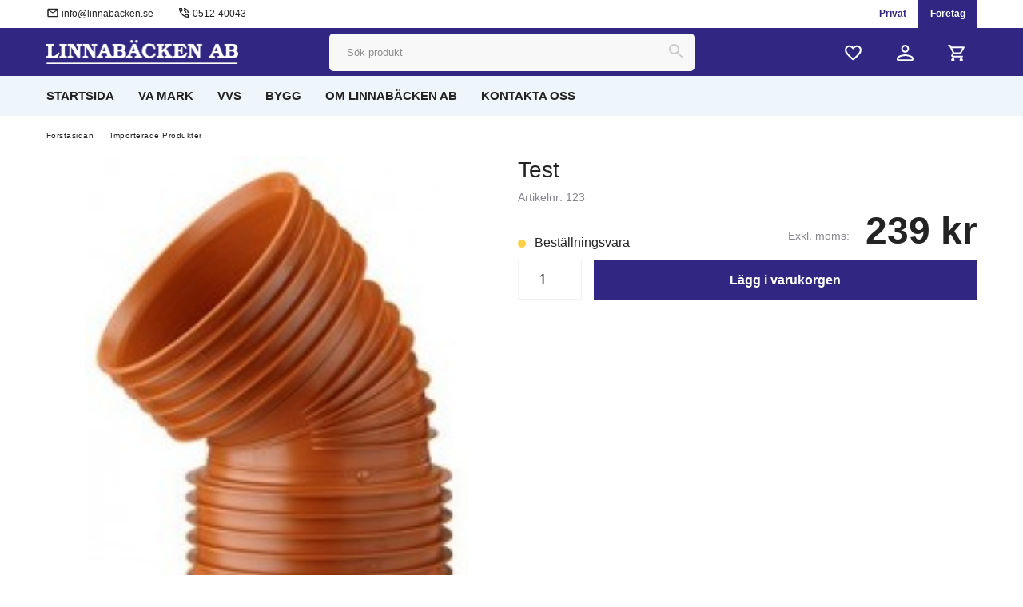

--- FILE ---
content_type: text/html; charset=UTF-8
request_url: https://linnabacken.se/test/
body_size: 15647
content:

  




        <!doctype html>
    <html class="no-js antialiased" lang="sv">
      <head>
                  <title>Test</title>
<meta http-equiv="Content-Type" content="text/html; charset=UTF-8">
<meta http-equiv="X-UA-Compatible" content="IE=edge">
<meta name="format-detection" content="telephone=no">
<meta id="viewport" name="viewport" content="width=device-width, initial-scale=1.0, minimum-scale=1.0">
<meta name="description" content="Linnabäcken - Markprodukter för Lantbruk och Entreprenad i hela Sverige. Stort sortiment av vägtrummor, markavlopp, dagvattenledningar, dräneringsrör/slang">
<meta name="keywords" content="">

<meta name="dc.title" content="Test">
<meta name="dc.description" content="Linnabäcken - Markprodukter för Lantbruk och Entreprenad i hela Sverige. Stort sortiment av vägtrummor, markavlopp, dagvattenledningar, dräneringsrör/slang">
<meta name="dc.subject" content="">
<meta name="dc.language" content="sv">


        
        
  <link rel="canonical" href="https://linnabacken.se/test/">

          
          
                      <link rel="stylesheet" id="global-style" href="/static/56461f698982818e791d79c2eae5e2fd6792c21922a53c0beed0958fe0289876/template/linnabacken_live/temp/.build.css">
          
          	<link rel="icon" type="image/png" href="/image/491/linnabacken-favicon2.png" sizes="32x32">
	<link rel="apple-touch-icon" href="/image/491/linnabacken-favicon2.png" sizes="180x180">
                              <script>var language_variables = JSON.parse("\u007B\u0022TEXT_YOU_NEED_X_PACKAGES\u0022\u003A\u0022Du\u0020beh\\u00f6ver\u0020\u0025s\u0020paket\u0022,\u0022TEXT_CHOSEN\u0022\u003A\u0022Valda\u0022,\u0022TEXT_CHOSEN_SINGULAR\u0022\u003A\u0022Vald\u0022,\u0022CHOOSE_VARIANT\u0022\u003A\u0022V\\u00e4lj\u0020variant\u0022,\u0022CHOOSE_VARIANTS\u0022\u003A\u0022V\\u00e4lj\u0020varianter\u0022\u007D");</script>
          <script>var vendre_config = JSON.parse("\u007B\u0022general\u0022\u003A\u007B\u0022version\u0022\u003A\u00221337\u0022,\u0022load_foundation_js\u0022\u003Atrue,\u0022manufacturers_category_id\u0022\u003A\u00220\u0022,\u0022transition\u002Draw\u0022\u003A\u00220.2s\u0022,\u0022show_right_mobile_menu\u0022\u003Atrue,\u0022cart_slide_in\u0022\u003Atrue,\u0022show_info_buttons\u0022\u003Atrue,\u0022show_customer_type_popup\u0022\u003Afalse,\u0022show_left_to_free_shipping\u0022\u003Afalse,\u0022pricelist_special_price\u0022\u003Afalse,\u0022mobile_menu_full_row_trigger_dropdown\u0022\u003Atrue,\u0022animate_to_cart\u0022\u003Afalse,\u0022display_product_added_modal\u0022\u003Afalse,\u0022use_accordion_with_arrows\u0022\u003Afalse,\u0022use_responsive_images\u0022\u003Atrue,\u0022use_responsive_images_interval\u0022\u003Atrue,\u0022responsive_images_interval_px_width\u0022\u003A\u0022160\u0022,\u0022use_lazyload_on_product_list_images\u0022\u003Atrue,\u0022lazyload_product_list_images_px_before_viewport\u0022\u003A\u0022400\u0022,\u0022image\u002Dbackground\u002Dcolor\u002Draw\u0022\u003A\u0022\u0023f2f2f2\u0022,\u0022cookie_bar\u0022\u003A\u0022light\u0022,\u0022force_login\u0022\u003Afalse,\u0022product\u002Dimages\u002Ddynamic\u002Dsize\u002Dpadding\u002Draw\u0022\u003A\u0022100\u0025\u0022,\u0022favorites_page_id\u0022\u003A\u002282\u0022,\u0022global\u002Dwidth\u002Draw\u0022\u003A\u00221180px\u0022,\u0022grid\u002Dspacing\u002Dmobile\u002Draw\u0022\u003A\u002215px\u0022,\u0022grid\u002Dspacing\u002Dipad\u002Draw\u0022\u003A\u002215px\u0022,\u0022grid\u002Dspacing\u002Ddesktop\u002Draw\u0022\u003A\u002220px\u0022,\u0022grid\u002Dcolumn\u002Dgutter\u002Dsmall\u002Draw\u0022\u003A\u002215px\u0022,\u0022grid\u002Dcolumn\u002Dgutter\u002Dmedium\u002Draw\u0022\u003A\u002215px\u0022,\u0022border\u002Dradius\u002Draw\u0022\u003A\u00220px\u0022,\u0022theme\u002Dprimary\u002Dcolor\u0022\u003A\u0022\u0023312783\u0022,\u0022theme\u002Dsecondary\u002Dcolor\u0022\u003A\u0022\u0023009ffd\u0022,\u0022theme\u002Dcomplement\u002Dcolor\u0022\u003A\u0022\u0023eff6fb\u0022,\u0022theme\u002Dborder\u002Dcolor\u0022\u003A\u0022\u0023f2f2f2\u0022,\u0022body\u002Dbackground\u0022\u003A\u0022\u0023ffffff\u0022,\u0022light\u002Dgray\u002Draw\u0022\u003A\u0022\u0023f2f2f2\u0022,\u0022medium\u002Dgray\u002Draw\u0022\u003A\u0022\u0023cccbd0\u0022,\u0022dark\u002Dgray\u002Draw\u0022\u003A\u0022\u002387868f\u0022,\u0022black\u002Draw\u0022\u003A\u0022\u0023232323\u0022,\u0022white\u002Draw\u0022\u003A\u0022\u0023ffffff\u0022,\u0022theme\u002Dsuccess\u002Dcolor\u0022\u003A\u0022\u0023009b72\u0022,\u0022theme\u002Dwarning\u002Dcolor\u0022\u003A\u0022\u0023ffd046\u0022,\u0022theme\u002Dalert\u002Dcolor\u0022\u003A\u0022\u0023f82d38\u0022,\u0022body\u002Dfont\u002Dcolor\u0022\u003A\u0022\u0023232323\u0022,\u0022complement\u002Dfont\u002Dcolor\u0022\u003A\u0022\u00239e9e9e\u0022,\u0022price\u002Dcolor\u0022\u003A\u0022\u0023232323\u0022,\u0022price\u002Dnew\u002Dcolor\u0022\u003A\u0022\u0023312783\u0022,\u0022price\u002Dold\u002Dcolor\u0022\u003A\u0022\u002387868f\u0022,\u0022product\u002Dnew\u002Dtag\u002Dcolor\u0022\u003A\u0022\u0023009ffd\u0022,\u0022product\u002Doverlay\u002Dcolor\u0022\u003A\u0022rgba\u00280,\u00200,\u00200,\u00200.00\u0029\u0022,\u0022favorite\u002Dicon\u002Doutline\u002Dcolor\u0022\u003A\u0022\u0023cccbd0\u0022,\u0022favorite\u002Dicon\u002Dsolid\u002Dcolor\u0022\u003A\u0022\u0023009ffd\u0022\u007D,\u0022font\u0022\u003A\u007B\u0022use\u002Dgoogle\u002Dfont\u0022\u003Afalse,\u0022body\u002Dfont\u002Dfamily\u002Dgoogle\u002Dfont\u0022\u003A\u0022Lato\u0022,\u0022header\u002Dfont\u002Dfamily\u002Dgoogle\u002Dfont\u0022\u003A\u0022Lato\u0022,\u0022global\u002Dlineheight\u002Draw\u0022\u003A\u00221.2\u0022,\u0022global\u002Dletter\u002Dspacing\u002Draw\u0022\u003A\u0022normal\u0022,\u0022paragraph\u002Dlineheight\u002Draw\u0022\u003A\u00221.5\u0022,\u0022paragraph\u002Dletter\u002Dspacing\u002Draw\u0022\u003A\u00220.00em\u0022,\u0022header\u002Dlineheight\u002Draw\u0022\u003A\u00221.3\u0022,\u0022header\u002Dletter\u002Dspacing\u002Draw\u0022\u003A\u00220.00em\u0022,\u0022header\u002Dfont\u002Dweight\u002Draw\u0022\u003A\u0022normal\u0022,\u0022header\u002Dmargin\u002Dbottom\u002Draw\u0022\u003A\u00228px\u0022,\u0022h1\u002Dmobile\u002Dsize\u002Draw\u0022\u003A\u002230px\u0022,\u0022h1\u002Dipad\u002Dsize\u002Draw\u0022\u003A\u002232px\u0022,\u0022h2\u002Dmobile\u002Dsize\u002Draw\u0022\u003A\u002226px\u0022,\u0022h2\u002Dipad\u002Dsize\u002Draw\u0022\u003A\u002228px\u0022,\u0022h3\u002Dmobile\u002Dsize\u002Draw\u0022\u003A\u002224px\u0022,\u0022h3\u002Dipad\u002Dsize\u002Draw\u0022\u003A\u002226px\u0022,\u0022h4\u002Dmobile\u002Dsize\u002Draw\u0022\u003A\u002221px\u0022,\u0022h4\u002Dipad\u002Dsize\u002Draw\u0022\u003A\u002223px\u0022,\u0022h5\u002Dmobile\u002Dsize\u002Draw\u0022\u003A\u002218px\u0022,\u0022h5\u002Dipad\u002Dsize\u002Draw\u0022\u003A\u002220px\u0022,\u0022h6\u002Dmobile\u002Dsize\u002Draw\u0022\u003A\u002216px\u0022,\u0022h6\u002Dipad\u002Dsize\u002Draw\u0022\u003A\u002218px\u0022,\u0022category\u002Dtitle\u002Dline\u002Dheight\u002Draw\u0022\u003A\u00221.2\u0022,\u0022h1\u002Dmobile\u002Dcategory\u002Dtitle\u002Dsize\u002Draw\u0022\u003A\u002224px\u0022,\u0022h1\u002Dipad\u002Dcategory\u002Dtitle\u002Dsize\u002Draw\u0022\u003A\u002236px\u0022,\u0022product\u002Dtitle\u002Dline\u002Dheight\u002Draw\u0022\u003A\u00221.3\u0022,\u0022h1\u002Dmobile\u002Dproduct\u002Dtitle\u002Dsize\u002Draw\u0022\u003A\u002224px\u0022,\u0022h1\u002Dipad\u002Dproduct\u002Dtitle\u002Dsize\u002Draw\u0022\u003A\u002228px\u0022,\u0022hero\u002Dline\u002Dheight\u002Draw\u0022\u003A\u00221.2\u0022,\u0022superhero\u002Dmobile\u002Dsize\u002Draw\u0022\u003A\u002244px\u0022,\u0022superhero\u002Dipad\u002Dsize\u002Draw\u0022\u003A\u002272px\u0022,\u0022middlehero\u002Dmobile\u002Dsize\u002Draw\u0022\u003A\u002236px\u0022,\u0022middlehero\u002Dipad\u002Dsize\u002Draw\u0022\u003A\u002260px\u0022,\u0022hero\u002Dmobile\u002Dsize\u002Draw\u0022\u003A\u002232px\u0022,\u0022hero\u002Dipad\u002Dsize\u002Draw\u0022\u003A\u002248px\u0022,\u0022semihero\u002Dmobile\u002Dsize\u002Draw\u0022\u003A\u002227px\u0022,\u0022semihero\u002Dipad\u002Dsize\u002Draw\u0022\u003A\u002236px\u0022,\u0022smallhero\u002Dmobile\u002Dsize\u002Draw\u0022\u003A\u002222px\u0022,\u0022smallhero\u002Dipad\u002Dsize\u002Draw\u0022\u003A\u002224px\u0022\u007D,\u0022top_bar\u0022\u003A\u007B\u0022show_top_bar_mobile\u0022\u003Atrue,\u0022show_top_bar_desktop\u0022\u003Atrue,\u0022top_bar_page_ids\u0022\u003A\u002216,17\u0022,\u0022show_top_bar_currencies\u0022\u003Afalse,\u0022show_top_bar_infopages\u0022\u003Afalse,\u0022show_top_bar_languages\u0022\u003Afalse,\u0022show_top_bar_markets\u0022\u003Afalse,\u0022show_top_bar_selling_points\u0022\u003Atrue,\u0022show_top_bar_vat\u0022\u003Atrue,\u0022top_bar_infopages_position_right\u0022\u003Afalse,\u0022top_bar_selling_points_position\u0022\u003A\u0022left\u0022,\u0022top\u002Dbar\u002Dheight\u002Draw\u0022\u003A\u002235px\u0022,\u0022header\u002Dtop\u002Dbar\u002Dbg\u0022\u003A\u0022\u0023ffffff\u0022\u007D,\u0022search\u0022\u003A\u007B\u0022show_pages_in_search_result\u0022\u003Afalse\u007D,\u0022page_header\u0022\u003A\u007B\u0022header_design\u0022\u003A\u0022header1\u0022,\u0022header_icons\u0022\u003A\u0022package2\u0022,\u0022header\u002Dlogo\u002Dheight\u002Dmobile\u002Draw\u0022\u003A\u002220px\u0022,\u0022header\u002Dlogo\u002Dpadding\u002Dmobile\u002Draw\u0022\u003A\u002215px\u0022,\u0022header\u002Dlogo\u002Dheight\u002Ddesktop\u002Draw\u0022\u003A\u002230px\u0022,\u0022header\u002Dlogo\u002Dpadding\u002Ddesktop\u002Draw\u0022\u003A\u002215px\u0022,\u0022header\u002Dmenu\u002Dheight\u002Ddesktop\u002Draw\u0022\u003A\u002250px\u0022,\u0022mobile_header_menu\u0022\u003A\u0022mobile_menu1\u0022,\u0022mobile_menu_side_scroll\u0022\u003Afalse,\u0022drop_menu\u0022\u003A\u0022simple\u0022,\u0022drop_menu_click\u0022\u003Atrue,\u0022show_category_depth\u0022\u003A\u00222\u0022,\u0022show_only_the_collection_category_dropdown\u0022\u003Afalse,\u0022pages_menu_id\u0022\u003A\u002273\u0022,\u0022doofinder_search\u0022\u003Atrue,\u0022header\u002Dmobile\u002Dbg\u0022\u003A\u0022\u0023312783\u0022,\u0022header\u002Dmobile\u002Dmenu\u002Dbg\u0022\u003A\u0022\u0023ffffff\u0022,\u0022header\u002Dmobile\u002Dmenu\u002Dborder\u002Dcolor\u0022\u003A\u0022\u0023f2f2f2\u0022,\u0022header\u002Dmobile\u002Dmenu\u002Dactive\u002Dbackground\u002Dcolor\u0022\u003A\u0022\u0023f8f8f8\u0022,\u0022header\u002Dmobile\u002Dmenu\u002Dfooter\u002Dbackground\u002Dcolor\u0022\u003A\u0022\u0023f8f8f8\u0022,\u0022header\u002Dmobile\u002Dmenu\u002Dborder\u002Dsize\u002Draw\u0022\u003A\u00221px\u0022,\u0022header\u002Ddesktop\u002Dbg\u0022\u003A\u0022\u0023312783\u0022,\u0022header\u002Ddesktop\u002Dmenu\u002Dbg\u0022\u003A\u0022\u0023eff6fb\u0022,\u0022header\u002Dmenu\u002Ddropdown\u002Dbig\u002Dcolor\u0022\u003A\u0022\u0023ffffff\u0022\u007D,\u0022page_footer\u0022\u003A\u007B\u0022footer_design\u0022\u003A\u0022footer1\u0022,\u0022one_to_three_gallery_page_ids_for_footer\u0022\u003A\u002216,86\u0022,\u0022show_footer_newsletter\u0022\u003Afalse,\u0022newsletter\u002Dbutton\u002Dcolor\u0022\u003A\u0022\u0023151d81\u0022,\u0022show_social_follow_icons_footer\u0022\u003Afalse,\u0022show_social_follow_icons_footer_folder\u0022\u003A\u0022original\u0022,\u0022show_social_follow_icons_footer_color\u0022\u003Afalse,\u0022show_copyright\u0022\u003Atrue,\u0022show_vendre_link\u0022\u003Atrue,\u0022footer\u002Dbg\u0022\u003A\u0022\u0023eff6fb\u0022,\u0022footer\u002Dsecondary\u002Dbg\u0022\u003A\u0022\u0023ffffff\u0022,\u0022footer_text_center\u0022\u003Afalse,\u0022footer_custom_text_color\u0022\u003Afalse,\u0022footer\u002Dtext\u002Dcolor\u0022\u003A\u0022\u0023fff\u0022,\u0022footer_copyright_custom_text_color\u0022\u003Atrue,\u0022footer\u002Dcopyright\u002Dtext\u002Dcolor\u0022\u003A\u0022\u002387868f\u0022,\u0022footer\u002Dsocial\u002Dicons\u002Dsize\u002Draw\u0022\u003A\u002230px\u0022,\u0022footer\u002Dsocial\u002Dicons\u002Dpadding\u002Draw\u0022\u003A\u002215px\u0022,\u0022footer_headings_bold\u0022\u003Atrue,\u0022footer_headings_uppercase\u0022\u003Afalse\u007D,\u0022product_listing\u0022\u003A\u007B\u0022product_tag_id\u0022\u003A\u002265\u0022,\u0022product\u002Dbox\u002Dbackground\u0022\u003A\u0022\u0023fff\u0022,\u0022product_listing_grid_design\u0022\u003A\u0022product_listing_extended\u0022,\u0022show_quantity_input_in_product_listing\u0022\u003Atrue,\u0022product_listing_show_second_image_hover\u0022\u003Atrue,\u0022show_discount_in_productbox\u0022\u003Atrue,\u0022show_product_overlay\u0022\u003Atrue,\u0022show_product_border\u0022\u003Afalse,\u0022show_variant_information\u0022\u003Afalse,\u0022show_brand_information\u0022\u003Afalse,\u0022product_listing_article_number\u0022\u003Afalse,\u0022show_recomended_price\u0022\u003Afalse,\u0022show_stock_status\u0022\u003Afalse,\u0022product_listing_allow_design_toggle\u0022\u003Afalse,\u0022product_listing_default_design\u0022\u003A\u0022grid\u0022,\u0022product_listing_row_design\u0022\u003A\u0022product_listing_standard\u0022,\u0022use_content_position\u0022\u003A\u0022left\u0022,\u0022products_per_row_xxlarge\u0022\u003A\u00224\u0022,\u0022products_per_row_xlarge\u0022\u003A\u00224\u0022,\u0022products_per_row_large\u0022\u003A\u00224\u0022,\u0022products_per_row_medium\u0022\u003A\u00223\u0022,\u0022products_per_row_small\u0022\u003A\u00222\u0022\u007D,\u0022listing\u0022\u003A\u007B\u0022categories_left\u0022\u003A\u0022none\u0022,\u0022filter_design\u0022\u003A\u0022compact\u0022,\u0022filter_left_summary\u0022\u003Afalse,\u0022show_sort\u0022\u003Afalse,\u0022show_category_overlay\u0022\u003Atrue,\u0022category\u002Dbackground\u002Dfont\u002Dcolor\u0022\u003A\u0022\u00230a0a0a\u0022,\u0022category\u002Doverlay\u002Dcolor\u0022\u003A\u0022rgb\u0028239,\u0020246,\u0020251\u0029\u0022,\u0022show_category_image_mobile\u0022\u003Afalse,\u0022show_count_products\u0022\u003Atrue,\u0022full_top_image\u0022\u003Afalse,\u0022center_description\u0022\u003Atrue,\u0022show_category_image_as_background\u0022\u003Atrue,\u0022show_category_image_as_background_full_width\u0022\u003Atrue,\u0022auto_pagination\u0022\u003Atrue,\u0022show_subcategories\u0022\u003Afalse,\u0022auto_pagination_scrolls\u0022\u003A\u00223\u0022\u007D,\u0022product\u0022\u003A\u007B\u0022show_product_images_thumbnails\u0022\u003Atrue,\u0022show_product_images_thumbnails_left\u0022\u003Atrue,\u0022show_brand\u0022\u003Atrue,\u0022show_brand_as_image\u0022\u003Atrue,\u0022sticky_buy_mobile\u0022\u003Afalse,\u0022variant_design\u0022\u003A\u0022list\u0022,\u0022attribute_design\u0022\u003A\u0022buttons\u0022,\u0022show_attribute_labels\u0022\u003Afalse,\u0022combine_variants\u0022\u003Atrue,\u0022show_variant_choice_image\u0022\u003Atrue,\u0022show_variant_choice_image_as_circle\u0022\u003Atrue,\u0022use_question_about_product\u0022\u003Atrue,\u0022show_tags\u0022\u003Afalse,\u0022show_tags_image\u0022\u003Afalse,\u0022show_tags_gray\u0022\u003Afalse,\u0022show_related_products\u0022\u003Atrue,\u0022show_related_products_from_category\u0022\u003Afalse,\u0022show_last_viewed_products\u0022\u003Afalse,\u0022related_category_for_color\u0022\u003A\u0022\u0022,\u0022show_manufacturer_description_in_tabs\u0022\u003Atrue,\u0022show_article_number\u0022\u003Atrue,\u0022show_ean_number\u0022\u003Atrue,\u0022show_partners_stock\u0022\u003Afalse,\u0022show_product_page_usp\u0022\u003Afalse,\u0022show_associated_products\u0022\u003Atrue,\u0022short_desc_sentences\u0022\u003A\u00222\u0022,\u0022show_description\u0022\u003A\u0022short\u0022,\u0022show_quantity_discounts\u0022\u003Atrue,\u0022show_instock_status\u0022\u003Atrue,\u0022show_instock_status_current_customer\u0022\u003Atrue,\u0022show_instock_status_amount\u0022\u003Afalse,\u0022show_instock_status_amount_current_customer\u0022\u003Afalse,\u0022show_tabs\u0022\u003Atrue,\u0022show_b2b_registration\u0022\u003Atrue,\u0022b2b_registration_page_link\u0022\u003A\u00220\u0022,\u0022show_review_summary\u0022\u003Afalse,\u0022show_auto_generated_pdf_file\u0022\u003Afalse,\u0022show_files_in_separate_tab\u0022\u003Atrue,\u0022show_embedded_video_in_description_tab\u0022\u003Atrue,\u0022show_embedded_video_in_slideshow\u0022\u003Afalse,\u0022embedded_video_in_slideshow_position\u0022\u003A\u00222\u0022,\u0022product_image_mouseover_zoom\u0022\u003Atrue,\u0022product_image_column_size_desktop\u0022\u003A\u00226\u0022,\u0022show_vat_text\u0022\u003Atrue,\u0022show_total_final_price\u0022\u003Afalse,\u0022content_hub_perfect_match_only\u0022\u003Afalse\u007D,\u0022checkout\u0022\u003A\u007B\u0022limit_page_header\u0022\u003Atrue,\u0022hide_page_footer\u0022\u003Atrue,\u0022orientation\u0022\u003A\u0022horizontal\u0022,\u0022payment_shipping_method_design\u0022\u003A\u0022horizontal\u0022,\u0022show_count_cart\u0022\u003Atrue,\u0022show_country_choice\u0022\u003Atrue,\u0022show_delivery_address\u0022\u003Atrue,\u0022show_choose_address\u0022\u003Afalse,\u0022show_shipping_description\u0022\u003Atrue,\u0022show_payment_description\u0022\u003Afalse,\u0022show_payment_if_one\u0022\u003Atrue,\u0022show_choose_delivery_address\u0022\u003Afalse,\u0022show_external_shipping\u0022\u003Afalse,\u0022upsale_category_id\u0022\u003A\u0022258\u0022,\u0022show_vat_validation\u0022\u003Atrue,\u0022show_upsale_category\u0022\u003Afalse,\u0022pickup_place\u0022\u003Atrue,\u0022budbee\u0022\u003Afalse,\u0022hide_freight\u0022\u003Afalse,\u0022show_price_per_unit\u0022\u003Afalse,\u0022show_package_content\u0022\u003Afalse,\u0022show_total_content\u0022\u003Afalse,\u0022show_item_price\u0022\u003Afalse,\u0022show_input_on_quantity\u0022\u003Afalse,\u0022show_voucher\u0022\u003Atrue,\u0022show_customer_type\u0022\u003Afalse\u007D,\u0022tracking\u0022\u003A\u007B\u0022nosto_id\u0022\u003A\u0022\u0022,\u0022enhanced_ecommerce\u0022\u003Afalse\u007D,\u0022account\u0022\u003A\u007B\u0022show_favorites\u0022\u003Atrue,\u0022show_most_ordered\u0022\u003Atrue,\u0022show_address_book\u0022\u003Atrue\u007D,\u0022sharing\u0022\u003A\u007B\u0022facebook_meta\u0022\u003Atrue,\u0022show_icons\u0022\u003Atrue,\u0022facebook\u0022\u003Atrue,\u0022twitter\u0022\u003Atrue,\u0022linkedin\u0022\u003Atrue,\u0022tumblr\u0022\u003Atrue,\u0022google\u0022\u003Atrue,\u0022pinterest\u0022\u003Atrue\u007D,\u0022google_data_types\u0022\u003A\u007B\u0022active\u0022\u003Atrue,\u0022info\u0022\u003Atrue,\u0022product\u0022\u003Atrue,\u0022breadcrumb\u0022\u003Atrue,\u0022social\u0022\u003Atrue,\u0022search\u0022\u003Atrue\u007D,\u0022markets\u0022\u003A\u007B\u0022show_popup\u0022\u003Afalse,\u0022select_by_market\u0022\u003Atrue,\u0022select_by_country\u0022\u003Atrue,\u0022country_dropdown\u0022\u003Atrue,\u0022suggest_from_ip_lookup\u0022\u003Atrue,\u0022use_suggestion_as_default\u0022\u003Atrue,\u0022show_mismatch\u0022\u003Afalse\u007D\u007D");</script>

                    <script>
  // Nice-to-have: Move this to Vuex

  var vendreFavoritesCustomersProductsList = JSON.parse("false");
  var vendreCustomCustomersProductsLists = JSON.parse("\u005B\u005D");
</script>

          <script>
            window.VendreCurrencyFormatter = (function(number) {let thousands_point = JSON.parse('" "');let decimal_places = JSON.parse('"0"');let decimal_separator = JSON.parse('","');let symbol_left = JSON.parse('""');let symbol_right = JSON.parse('" kr"');number = parseFloat(number) || 0;let rounded = number.toFixed(decimal_places);let match = rounded.toString().match(/(-?)(\d+)(?:\.(\d*))?/);if (!match) {return '';}let sign = match[1];let integer = match[2];let fractional = match[3] || '';if (integer >= 1000 && thousands_point.length) {integer = integer.replace(/\B(?=(\d{3})+(?!\d))/g, thousands_point);}if (fractional.length < decimal_places) {fractional += new Array(decimal_places - fractional.length).join('0');}if (decimal_places == 0) {decimal_separator = '';}number = sign + symbol_left + integer + decimal_separator + fractional + symbol_right;return number;});
          </script>

                      
<script type="text/x-template" data-vue-component="brands-list">
  <div class="brands-list-wrapper">
    <ul class="alphabet-list">
      <li v-for="(value, key) in alphabetList" class="alphabet-item" @click="value.length ? sortManufactors(key) : '' ">
        <span class="alpabet-span" :class="{'disabled': !value.length, 'active' : activeLetter == key }">{{ key }}</span>
      </li>
    </ul>

    <div class="manufacture-list-wrapper" :class="{'manufacture-flex': sort }">
      <div class="manufacture-list" v-for="(value, key) in sortedArray" v-if="value.length" :class="{'extra-width' : hasBeenFilterd }">
        <h2>{{ key }}</h2>
        <ul class="manufacture-list-headline row" :class="{'manufacture-list-flex' : sort ? (hasBeenFilterd ? align : '') : align }">
          <li class="manufacture-list-box" v-for="brand in value">
            <a :href="brand.href">
              <h6 :class="{'extra-bold': description }">{{ brand.name }}</h6>
              <p v-if="description && brand.description" v-html="brand.description"></p>
            </a>
          </li>
        </ul>
      </div>
    </div>

    <div class="brands-reset-wrapper">
      <button v-if="hasBeenFilterd" class="button primary center" @click="resetFilter()">
        {{ langstr['BUTTON_CLEAR_FILTERS'] }}
      </button>
    </div>

  </div>
</script>
                      

<script type="text/x-template" data-vue-component="example-list">
  <div>
    <ul>
      <li><strong>{{ langstr['P_FAVORITES_LISTING_DESCRIPTION'] }}</strong></li>
      <example-list-row v-for="item in list" :key="item.id" :name="item.name" @name-selected="nameSelected"></example-list-row>
    </ul>
    <div>Last clicked (eventBus): {{ lastSelectedNameByBus }}</div>
    <div>Last clicked (vStore.state): {{ lastSelectedNameByState }}</div>
    <div>Number of selections (vStore.state): {{ nameCountByState }}</div>
    <div>List type: {{ listType }}</div>
    <div>User agent: {{ userAgent }}</div>
  </div>
</script>

                      
<script type="text/x-template" data-vue-component="example-list-item">
  <li @click="selectName(name)">{{ name }} - Last clicked (provided): {{ lastSelectedName }} - Last clicked (vStore.state): {{ lastSelectedNameByState }} - Click count (vStore.state): {{ nameCountByState }}</li>
</script>

                      
<script type="text/x-template" data-vue-component="example-list-row">
  <example-list-item :name="name" @name-selected="nameSelected"></example-list-item>
</script>

                                                                                                                                    

<script type="text/x-template" data-vue-component="customers-products-lists-header-heart">
  <div>
    <a :href="favoritesHref" :class="[{ 'has-favorites' : count > 0 }, initClass]" :title="favoritesPage" ref="headerHeart" data-favorite-animation>
      <div class="heart-icon" v-if="count < 1" v-html="svgHeart"></div>
      <div class="heart-icon" v-if="count > 0" v-html="svgHeartSolid"></div>
      <span class="title" v-html="count" v-cloak></span>
    </a>
  </div>
</script>

                                                                  

<script type="text/x-template" data-vue-component="market-popup">
  <aside id="market-popup" class="popup centered market-popup" :class="{ 'active' : active }">
    <div class="popup-inner">
      <div class="markets" :class="{ 'slide': activeSlide == 2 }">
        <h4>{{ langstr['MARKET_POPUP_TITLE'] }}</h4>
        <div class="selected-market-wrapper" v-if="selectedMarket">
          <h5 class="selected-market">
            <img v-if="selectedMarket.image" :src="selectedMarket.image.image">
            {{ selectedMarket.name }}
          </h5>

          <ul class="market-info">
            <li v-if="selectedMarket.currency_code">{{ langstr['CURRENCY'] }} <span class="currency">{{ selectedMarket.currency_code }}</span></li>
            <li>{{ langstr['LANGUAGE'] }} {{ selectedLanguage.name }}</li>
          </ul>
        </div>

        <h5 v-if="selectByCountry && !selectByMarketAndCountry">{{ langstr['MARKET_POPUP_SUGGESTION_TEXT'] }}</h5>

        <div v-if="!selectByCountry || selectByMarketAndCountry">
          <span v-for="market in markets" class="market-link" @click="setSelectedMarket($event)" :key="market.id" :vkey="market.id" :class="{ 'active': market.id == selectedMarket.id }">
            <img v-if="market.image" :src="market.image.image">
            {{ market.name }}
            <span v-html="svg['angleRight']"></span>
          </span>
        </div>

        <select v-else-if="countryDropdown" @change="setSelectedCountry($event)" v-model="selectedCountryId">
          <option v-for="country in marketCountries" :value="country.id">{{ country.name }}</option>
        </select>

        <div v-else>
          <span v-for="country in marketCountries" class="country-link" @click="setSelectedCountry($event)" :key="country.id" :vkey="country.id" :class="{ 'active': country.id == selectedCountry.id }">
            {{ country.name }}
          </span>
        </div>

        <div class="session-mismatch-wrapper text-center" v-if="showMismatch && storedMarketSelection && sessionMarket">
          {{ langstr['MARKET_POPUP_MISMATCH_TEXT'] }}
          <div v-if="storedMarketSelection.marketId != sessionMarket.id" class="session-mismatch-market">{{ sessionMarket.name }}</div>
          <div v-if="storedMarketSelection.countryId != sessionCountry.id" class="session-mismatch-country">{{ sessionCountry.name }}</div>
        </div>

        <button v-if="!selectByMarketAndCountry && selectByCountry && countryDropdown" @click="confirmSelection()" class="button primary market-popup-button">{{ langstr['MARKET_POPUP_BUTTON_TEXT'] }}</button>
      </div>

      <div v-if="selectByMarketAndCountry" class="countries" :class="{ 'slide': activeSlide == 2 }">
        <div class="selected-market-wrapper" v-if="selectedMarket">
          <h4>{{ langstr['MARKET_POPUP_SELECTED_MARKET'] }}</h4>
          <h5 class="selected-market">
            <img v-if="selectedMarket.image" :src="selectedMarket.image.image" :title="selectedMarket.name">
            {{ selectedMarket.name }}
            <span class="change-market" @click="setActiveSlide(1)">{{ langstr['CHANGE'] }}</span>
          </h5>
        </div>

        <select v-if="countryDropdown" @change="setSelectedCountry($event)" v-model="selectedCountryId"> 
          <option v-for="country in selectedMarketCountries" :value="country.id">{{ country.name }}</option>
        </select>

        <div v-else>
          <span v-for="country in selectedMarketCountries" class="country-link" @click="setSelectedCountry($event)" :key="country.id" :vkey="country.id" :class="{ 'active': country.id == selectedCountry.id }">
            <img :src="country.image" :title="country.name">
            {{ country.name }}
          </span>
        </div>

        <button v-if="countryDropdown" @click="confirmSelection()" class="button primary market-popup-button">{{ langstr['MARKET_POPUP_BUTTON_TEXT'] }}</button>
      </div>
    </div>
  </aside>
</script>

                                                                                        

<script type="text/x-template" data-vue-component="vat-toggle">
  <div class="vat-toggle">
    <button @click="setVatDisplayAndReloadPage(1)" :class="[currentVatDisplay == 1 ? 'active' : '']">{{ langstr['PRICES_VAT_TEXT_2'] }}</button>
    <button @click="setVatDisplayAndReloadPage(0)" :class="[currentVatDisplay == 0 ? 'active' : '']">{{ langstr['PRICES_VAT_TEXT_4'] }}</button>
  </div>
</script>

          
          
        <script src="/template/linnabacken_live/js/vendor/vue-2.5.16.min.js"></script>
                                                                                                                                                                                      
  <script src="/static/9bded97b1919934536f679d92de4772b1cbc1662870152d770b4308d4e1aad9e/template/linnabacken_live/temp/.build.js"></script>

        
                    <script defer src="https://www.google.com/recaptcha/api.js?onload=reCAPTCHA_onload&amp;render=explicit"></script>
        
                    <meta property="og:site_name" content="linnabacken.se">
  <meta property="og:title" content="Test">
  <meta property="og:url" content="https://linnabacken.se/test/">
    <meta property="og:type" content="product">
  <meta property="og:locale" content="sv_SE">
            <meta property="og:image" content="https://linnabacken.se/image/514/1018-category.jpg">
    <meta property="og:image:width" content="800">
    <meta property="og:image:height" content="800">
            
          
    
  
    <!-- Google Tag Manager -->
  <script>(function(w,d,s,l,i){w[l]=w[l]||[];w[l].push({'gtm.start':
  new Date().getTime(),event:'gtm.js'});var f=d.getElementsByTagName(s)[0],
  j=d.createElement(s),dl=l!='dataLayer'?'&l='+l:'';j.async=true;j.src=
  'https://www.googletagmanager.com/gtm.js?id='+i+dl;f.parentNode.insertBefore(j,f);
  })(window,document,'script','dataLayer','GTM-KHWZX6HZ');</script>
  <!-- End Google Tag Manager -->

  
          <script id="Cookiebot" src="https://consent.cookiebot.com/uc.js" data-cbid="64d9bac2-8fa7-44db-ad2b-da8d381eeb11" type="text/javascript" async></script>

<style>.cookie-bar.show.light{display:none}</style>
      </head>

      <body class="wrapper-product">
                  <!-- Google Tag Manager (noscript) -->
          <noscript><iframe src="https://www.googletagmanager.com/ns.html?id=GTM-KHWZX6HZ"
          height="0" width="0" style="display:none;visibility:hidden"></iframe></noscript>
          <!-- End Google Tag Manager (noscript) -->
                <aside class="mobile-menu header1" data-push data-slide-in-object="data-mobile-menu">
  <div class="mobile-menu-wrapper">

    
                  <ul>
          <li class="parent">
                          <a href="https://linnabacken.se/" title="STARTSIDA">STARTSIDA</a>
                      </li>
        </ul>
              <ul>
          <li class="parent">
                          <a href="https://linnabacken.se/va-mark/" title="VA MARK">VA MARK</a>
                      </li>
        </ul>
              <ul>
          <li class="parent">
                          <a href="https://linnabacken.se/vvs/" title="VVS">VVS</a>
                      </li>
        </ul>
              <ul>
          <li class="parent">
                          <a href="https://linnabacken.se/bygg/" title="BYGG">BYGG</a>
                      </li>
        </ul>
              <ul>
          <li class="parent">
                          <a href="https://linnabacken.se/om-oss/" title="OM LINNABÄCKEN AB">OM LINNABÄCKEN AB</a>
                      </li>
        </ul>
              <ul>
          <li class="parent">
                          <a href="https://linnabacken.se/kontakta-oss-g84/" title="KONTAKTA OSS">KONTAKTA OSS</a>
                      </li>
        </ul>
          
                  
          <ul>
        <li>
          <a href="https://linnabacken.se/favoriter/" class="icon-menu">
            <div>
              <svg width="24" height="24" viewBox="0 0 24 24" fill="none" xmlns="http://www.w3.org/2000/svg">
<mask id="mask0_6_39" style="mask-type:alpha" maskUnits="userSpaceOnUse" x="0" y="0" width="24" height="24">
<rect width="24" height="24" fill="#D9D9D9"/>
</mask>
<g mask="url(#mask0_6_39)">
<path d="M10.65 19.8L8.925 18.225C7.15833 16.6083 5.56267 15.004 4.138 13.412C2.71267 11.8207 2 10.0667 2 8.14999C2 6.58333 2.525 5.27499 3.575 4.22499C4.625 3.17499 5.93333 2.64999 7.5 2.64999C8.38333 2.64999 9.21667 2.83733 10 3.21199C10.7833 3.58733 11.45 4.09999 12 4.74999C12.55 4.09999 13.2167 3.58733 14 3.21199C14.7833 2.83733 15.6167 2.64999 16.5 2.64999C18.0667 2.64999 19.375 3.17499 20.425 4.22499C21.475 5.27499 22 6.58333 22 8.14999C22 10.0667 21.2917 11.825 19.875 13.425C18.4583 15.025 16.85 16.6333 15.05 18.25L13.35 19.8C12.9667 20.1667 12.5167 20.35 12 20.35C11.4833 20.35 11.0333 20.1667 10.65 19.8ZM11.05 6.74999C10.5667 6.06666 10.05 5.54566 9.5 5.18699C8.95 4.82899 8.28333 4.64999 7.5 4.64999C6.5 4.64999 5.66667 4.98333 5 5.64999C4.33333 6.31666 4 7.14999 4 8.14999C4 9.01666 4.30833 9.93733 4.925 10.912C5.54167 11.8873 6.27933 12.8333 7.138 13.75C7.996 14.6667 8.87933 15.525 9.788 16.325C10.696 17.125 11.4333 17.7833 12 18.3C12.5667 17.7833 13.3043 17.125 14.213 16.325C15.121 15.525 16.0043 14.6667 16.863 13.75C17.721 12.8333 18.4583 11.8873 19.075 10.912C19.6917 9.93733 20 9.01666 20 8.14999C20 7.14999 19.6667 6.31666 19 5.64999C18.3333 4.98333 17.5 4.64999 16.5 4.64999C15.7167 4.64999 15.05 4.82899 14.5 5.18699C13.95 5.54566 13.4333 6.06666 12.95 6.74999C12.8333 6.91666 12.6917 7.04166 12.525 7.12499C12.3583 7.20833 12.1833 7.24999 12 7.24999C11.8167 7.24999 11.6417 7.20833 11.475 7.12499C11.3083 7.04166 11.1667 6.91666 11.05 6.74999Z" fill="white"/>
</g>
</svg>
            </div>
            Mina favoriter
          </a>
        </li>
      </ul>
    
          <ul class="system-page account-link">
                  <li>
            <a href="/login.php" class="icon-menu" title="Logga In">
              <div>
                <svg width="24" height="24" viewBox="0 0 24 24" fill="none" xmlns="http://www.w3.org/2000/svg">
    <mask id="zp58nxi00a" style="mask-type:alpha" maskUnits="userSpaceOnUse" x="0" y="0" width="24" height="24">
        <path fill="#D9D9D9" d="M0 0h24v24H0z"/>
    </mask>
    <g mask="url(#zp58nxi00a)">
        <path d="M12 11.333c-1.289 0-2.389-.461-3.3-1.384-.911-.921-1.367-2.016-1.367-3.282 0-1.29.456-2.39 1.367-3.3C9.611 2.456 10.711 2 12 2c1.289 0 2.389.456 3.3 1.367.911.91 1.367 2.01 1.367 3.3 0 1.266-.456 2.36-1.367 3.282-.911.923-2.011 1.384-3.3 1.384zM4.033 21.467c-.577 0-1.06-.195-1.449-.583A1.93 1.93 0 0 1 2 19.467V18.5c0-.644.178-1.244.533-1.8a3.679 3.679 0 0 1 1.434-1.3 19.148 19.148 0 0 1 3.984-1.45A17.339 17.339 0 0 1 12 13.466c1.356 0 2.706.16 4.05.482 1.345.323 2.672.807 3.983 1.451a3.68 3.68 0 0 1 1.434 1.3c.355.556.533 1.156.533 1.8v.967a1.93 1.93 0 0 1-.584 1.417c-.388.388-.872.583-1.45.583H4.034zm-.033-2h16V18.5c0-.267-.078-.511-.233-.733a1.966 1.966 0 0 0-.634-.567 18.649 18.649 0 0 0-3.516-1.284 14.752 14.752 0 0 0-7.234 0c-1.189.3-2.36.728-3.516 1.284a1.966 1.966 0 0 0-.634.567A1.25 1.25 0 0 0 4 18.5v.967zm8-10.134c.733 0 1.361-.261 1.884-.784.522-.521.783-1.149.783-1.882 0-.734-.261-1.362-.783-1.884A2.571 2.571 0 0 0 12 4c-.733 0-1.36.26-1.883.783a2.569 2.569 0 0 0-.784 1.884c0 .733.262 1.36.784 1.882.522.523 1.15.784 1.883.784z" fill="#fff"/>
    </g>
</svg>
              </div>
              Logga In
            </a>
          </li>
              </ul>
    
    
    
    
          <div class="pick-vat">
        <div>
          Priser är
        </div>
        <div>
          <div data-vue-wrapper>
            <vat-toggle
              :current-vat-display="false"
              :langstr="{&quot;PRICES_VAT_TEXT_4&quot;:&quot;F\u00f6retag&quot;,&quot;PRICES_VAT_TEXT_2&quot;:&quot;Privat&quot;}"
            ></vat-toggle>
          </div>
        </div>
      </div>
    
    
    
          </div>
</aside>
                  <aside class="cart-slide-in header1" data-slide-in-object="data-cart">
  <div class="cart-wrapper" data-shopping-cart="aside">
          <div class="cart-header">
        <div class="svg-icon close-cart" title="Stäng" data-close-cart>
          <svg xmlns="http://www.w3.org/2000/svg" viewBox="0 0 24 24"><polygon points="24 1.062 22.938 0 12 10.938 1.062 0 0 1.062 10.938 12 0 22.938 1.062 24 12 13.062 22.938 24 24 22.938 13.062 12 24 1.062"/></svg>        </div>
        <div class="cart-title">Inga produkter i varukorgen</span></div>
      </div>
      </div>
</aside>        
                  <header class="header1" data-simple>

    
        <div class="top-bar" data-topbar>
  <div class="row columns">
    
    
    
    
          <!-- Start vat -->
      <div class="top-bar-section top-bar-vat right show-for-large">
        <div data-vue-wrapper>
          <vat-toggle
            :current-vat-display="false"
            :langstr="{&quot;PRICES_VAT_TEXT_4&quot;:&quot;F\u00f6retag&quot;,&quot;PRICES_VAT_TEXT_2&quot;:&quot;Privat&quot;}"
          ></vat-toggle>
        </div>
      </div>
      <!-- End vat -->
    
    
          <!-- Start selling points -->
      <div class="top-bar-section top-bar-selling-points left">
        <ul data-element-id="26" data-element-type="box">
                      <li class="svg-icon top-bar-selling-points">
              <svg width="16" height="16" viewBox="0 0 16 16" fill="none" xmlns="http://www.w3.org/2000/svg">
    <mask id="m2r7vnnmma" style="mask-type:alpha" maskUnits="userSpaceOnUse" x="0" y="0" width="16" height="16">
        <path fill="#D9D9D9" d="M0 0h16v16H0z"/>
    </mask>
    <g mask="url(#m2r7vnnmma)">
        <path d="M2.667 13.333c-.367 0-.68-.13-.942-.391A1.284 1.284 0 0 1 1.333 12V4c0-.367.131-.68.392-.941.261-.262.575-.392.942-.392h10.666c.367 0 .681.13.942.392.261.26.392.574.392.941v8c0 .367-.13.68-.392.942-.261.26-.575.391-.942.391H2.667zM8 8.667 2.667 5.333V12h10.666V5.333L8 8.667zm0-1.334L13.333 4H2.667L8 7.333z" fill="#232323"/>
    </g>
</svg>
      info@linnabacken.se
  
            </li>
            <li class="svg-icon top-bar-selling-points">
              <svg width="16" height="16" viewBox="0 0 16 16" fill="none" xmlns="http://www.w3.org/2000/svg">
    <mask id="86eoruri9a" style="mask-type:alpha" maskUnits="userSpaceOnUse" x="0" y="0" width="16" height="16">
        <path fill="#D9D9D9" d="M0 0h16v16H0z"/>
    </mask>
    <g mask="url(#86eoruri9a)">
        <path d="M12.667 8c0-1.3-.453-2.403-1.359-3.309C10.403 3.786 9.3 3.333 8 3.333V2a5.81 5.81 0 0 1 2.342.475 6.11 6.11 0 0 1 1.9 1.283c.539.54.966 1.172 1.283 1.9A5.81 5.81 0 0 1 14 8h-1.333zM10 8c0-.556-.194-1.028-.583-1.417A1.929 1.929 0 0 0 8 6V4.667c.922 0 1.708.325 2.359.974.65.65.974 1.437.974 2.359H10zm3.3 6c-1.433 0-2.83-.32-4.191-.959a12.695 12.695 0 0 1-3.617-2.533 12.696 12.696 0 0 1-2.533-3.617C2.319 5.531 2 4.133 2 2.7c0-.2.067-.367.2-.5s.3-.2.5-.2h2.7a.64.64 0 0 1 .417.15c.122.1.194.228.216.383l.434 2.334c.022.155.02.297-.008.424a.684.684 0 0 1-.192.342l-1.6 1.634c.466.8 1.05 1.55 1.75 2.25s1.472 1.305 2.316 1.816L10.3 9.767c.1-.1.23-.175.392-.226.16-.05.32-.063.475-.041l2.3.467a.678.678 0 0 1 .383.224c.1.117.15.253.15.409v2.7c0 .2-.067.367-.2.5s-.3.2-.5.2zM4.033 6l1.1-1.1-.3-1.567H3.367c.055.456.133.906.233 1.35.1.445.244.884.433 1.317zm8.634 6.633v-1.466l-1.567-.334-1.1 1.1c.433.19.872.345 1.317.467.444.122.894.2 1.35.233z" fill="#232323"/>
    </g>
</svg>
      0512-40043
  
            </li>
                  </ul>
      </div>
      <!-- End selling points -->
    
  </div>
</div>    
    <div class="header1-mobile hide-for-large">
  <div class="flex-wrapper">
    <div class="icon slide-from-left" data-slide-in-from-left="data-mobile-menu"  data-menu-toggle-from="left" data-favorite-animation>
      <span class="icon-menu"><svg width="18" height="14" viewBox="0 0 18 14" fill="none" xmlns="http://www.w3.org/2000/svg">
    <path d="M1.178 13.16a1 1 0 0 1-.696-.253.808.808 0 0 1-.282-.627c0-.25.094-.458.282-.627a1 1 0 0 1 .696-.253h15.644a1 1 0 0 1 .696.253.808.808 0 0 1 .282.627c0 .25-.094.458-.282.627a1 1 0 0 1-.696.253H1.178zm0-5.28a1 1 0 0 1-.696-.253A.808.808 0 0 1 .2 7a.81.81 0 0 1 .282-.627c.187-.169.419-.253.696-.253h15.644c.277 0 .51.084.696.253A.81.81 0 0 1 17.8 7c0 .25-.094.458-.282.627a1 1 0 0 1-.696.253H1.178zm0-5.28c-.277 0-.51-.084-.696-.253A.81.81 0 0 1 .2 1.72a.81.81 0 0 1 .282-.627C.669.924.9.84 1.178.84h15.644c.277 0 .51.084.696.253a.81.81 0 0 1 .282.627.81.81 0 0 1-.282.627c-.187.169-.419.253-.696.253H1.178z" fill="#fff"/>
</svg>
</span>
      <span class="icon-close"><svg xmlns="http://www.w3.org/2000/svg" viewBox="0 0 24 24"><polygon points="24 1.062 22.938 0 12 10.938 1.062 0 0 1.062 10.938 12 0 22.938 1.062 24 12 13.062 22.938 24 24 22.938 13.062 12 24 1.062"/></svg></span>
    </div>
    
    <div class="logo">
              <a href="/" title="Linnabäcken AB">
                  <img src="/thumb/478/0x40/linnabacken-white_logo.png" width="321" height="40" alt="Linnabäcken AB">
  
        </a>
          </div>
    
    <div class="icon search-toggle" title="Sök" data-search-bar-icon data-doofinder-active>
      <svg width="24" height="24" viewBox="0 0 24 24" fill="none" xmlns="http://www.w3.org/2000/svg">
    <mask id="wosa7jid1a" style="mask-type:alpha" maskUnits="userSpaceOnUse" x="0" y="0" width="24" height="24">
        <path fill="#D9D9D9" d="M0 0h24v24H0z"/>
    </mask>
    <g mask="url(#wosa7jid1a)">
        <path d="m18.9 20.3-5.6-5.6A6.096 6.096 0 0 1 9.5 16c-1.817 0-3.354-.629-4.612-1.887C3.629 12.854 3 11.317 3 9.5c0-1.817.63-3.354 1.888-4.613C6.146 3.629 7.683 3 9.5 3c1.817 0 3.354.629 4.613 1.887C15.371 6.146 16 7.683 16 9.5a6.096 6.096 0 0 1-1.3 3.8l5.625 5.625a.918.918 0 0 1 .275.675c0 .267-.1.5-.3.7a.948.948 0 0 1-.7.275.948.948 0 0 1-.7-.275zM9.5 14c1.25 0 2.313-.437 3.188-1.312S14 10.75 14 9.5c0-1.25-.437-2.313-1.312-3.188S10.75 5 9.5 5c-1.25 0-2.313.437-3.188 1.312S5 8.25 5 9.5c0 1.25.437 2.313 1.312 3.188S8.25 14 9.5 14z" fill="#fff"/>
    </g>
</svg>
    </div>
    
          <a href="/login.php" class="icon" title="Logga In">
        <svg width="24" height="24" viewBox="0 0 24 24" fill="none" xmlns="http://www.w3.org/2000/svg">
    <mask id="zp58nxi00a" style="mask-type:alpha" maskUnits="userSpaceOnUse" x="0" y="0" width="24" height="24">
        <path fill="#D9D9D9" d="M0 0h24v24H0z"/>
    </mask>
    <g mask="url(#zp58nxi00a)">
        <path d="M12 11.333c-1.289 0-2.389-.461-3.3-1.384-.911-.921-1.367-2.016-1.367-3.282 0-1.29.456-2.39 1.367-3.3C9.611 2.456 10.711 2 12 2c1.289 0 2.389.456 3.3 1.367.911.91 1.367 2.01 1.367 3.3 0 1.266-.456 2.36-1.367 3.282-.911.923-2.011 1.384-3.3 1.384zM4.033 21.467c-.577 0-1.06-.195-1.449-.583A1.93 1.93 0 0 1 2 19.467V18.5c0-.644.178-1.244.533-1.8a3.679 3.679 0 0 1 1.434-1.3 19.148 19.148 0 0 1 3.984-1.45A17.339 17.339 0 0 1 12 13.466c1.356 0 2.706.16 4.05.482 1.345.323 2.672.807 3.983 1.451a3.68 3.68 0 0 1 1.434 1.3c.355.556.533 1.156.533 1.8v.967a1.93 1.93 0 0 1-.584 1.417c-.388.388-.872.583-1.45.583H4.034zm-.033-2h16V18.5c0-.267-.078-.511-.233-.733a1.966 1.966 0 0 0-.634-.567 18.649 18.649 0 0 0-3.516-1.284 14.752 14.752 0 0 0-7.234 0c-1.189.3-2.36.728-3.516 1.284a1.966 1.966 0 0 0-.634.567A1.25 1.25 0 0 0 4 18.5v.967zm8-10.134c.733 0 1.361-.261 1.884-.784.522-.521.783-1.149.783-1.882 0-.734-.261-1.362-.783-1.884A2.571 2.571 0 0 0 12 4c-.733 0-1.36.26-1.883.783a2.569 2.569 0 0 0-.784 1.884c0 .733.262 1.36.784 1.882.522.523 1.15.784 1.883.784z" fill="#fff"/>
    </g>
</svg>
      </a>
        
          <div class="icon" title="Varukorg" data-header-shopping-cart data-slide-in-from-right="data-cart">
  <svg width="24" height="24" viewBox="0 0 24 24" fill="none" xmlns="http://www.w3.org/2000/svg">
    <mask id="e9fkb9mnva" style="mask-type:alpha" maskUnits="userSpaceOnUse" x="0" y="0" width="24" height="24">
        <path fill="#D9D9D9" d="M0 0h24v24H0z"/>
    </mask>
    <g mask="url(#e9fkb9mnva)">
        <path d="M7 22c-.55 0-1.02-.196-1.412-.587A1.927 1.927 0 0 1 5 20c0-.55.196-1.021.588-1.413A1.925 1.925 0 0 1 7 18c.55 0 1.02.196 1.412.587.392.392.588.863.588 1.413s-.196 1.021-.588 1.413A1.925 1.925 0 0 1 7 22zm10 0c-.55 0-1.02-.196-1.412-.587A1.927 1.927 0 0 1 15 20c0-.55.196-1.021.588-1.413A1.925 1.925 0 0 1 17 18c.55 0 1.021.196 1.413.587.391.392.587.863.587 1.413s-.196 1.021-.587 1.413A1.928 1.928 0 0 1 17 22zM6.15 6l2.4 5h7l2.75-5H6.15zM7 17c-.75 0-1.317-.33-1.7-.988-.383-.658-.4-1.312-.05-1.962L6.6 11.6 3 4H1.975a.926.926 0 0 1-.7-.288A.99.99 0 0 1 1 3c0-.283.096-.521.288-.713A.967.967 0 0 1 2 2h1.625c.183 0 .358.05.525.15.167.1.292.242.375.425L5.2 4h14.75c.45 0 .758.167.925.5.167.333.158.683-.025 1.05l-3.55 6.4a2.034 2.034 0 0 1-.725.775c-.3.183-.642.275-1.025.275H8.1L7 15h11.025c.283 0 .517.096.7.287.183.192.275.43.275.713s-.096.52-.288.712A.965.965 0 0 1 18 17H7z" fill="#fff"/>
    </g>
</svg>
  <span class="products-count" data-shopping-cart-amount>0</span>
  </div>      </div>
  
  <div class="search-bar-container" data-search-bar data-doofinder-active>
    <div class="row column">
      <div class="search-bar">
        <form method="get" action="/advanced_search_result.php">
          <input type="hidden" name="search_in_description" value="1">
          <input class="search" type="search" name="keywords" placeholder="Sök produkt" title="Sök produkt" autocomplete="off">
          <button class="svg-icon" title="Sök"> 
            <svg width="24" height="24" viewBox="0 0 24 24" fill="none" xmlns="http://www.w3.org/2000/svg">
    <mask id="wosa7jid1a" style="mask-type:alpha" maskUnits="userSpaceOnUse" x="0" y="0" width="24" height="24">
        <path fill="#D9D9D9" d="M0 0h24v24H0z"/>
    </mask>
    <g mask="url(#wosa7jid1a)">
        <path d="m18.9 20.3-5.6-5.6A6.096 6.096 0 0 1 9.5 16c-1.817 0-3.354-.629-4.612-1.887C3.629 12.854 3 11.317 3 9.5c0-1.817.63-3.354 1.888-4.613C6.146 3.629 7.683 3 9.5 3c1.817 0 3.354.629 4.613 1.887C15.371 6.146 16 7.683 16 9.5a6.096 6.096 0 0 1-1.3 3.8l5.625 5.625a.918.918 0 0 1 .275.675c0 .267-.1.5-.3.7a.948.948 0 0 1-.7.275.948.948 0 0 1-.7-.275zM9.5 14c1.25 0 2.313-.437 3.188-1.312S14 10.75 14 9.5c0-1.25-.437-2.313-1.312-3.188S10.75 5 9.5 5c-1.25 0-2.313.437-3.188 1.312S5 8.25 5 9.5c0 1.25.437 2.313 1.312 3.188S8.25 14 9.5 14z" fill="#fff"/>
    </g>
</svg>
          </button>
        </form>
      </div>
              <span data-doofinder-autocomplete-holder></span>
          </div>
  </div>
</div>  
    <div class="header1-desktop show-for-large">
  <div class="row column flex-wrapper">
    <div class="logo" data-element-id data-element-type="logo">
              <a href="/" title="Linnabäcken AB">
                  <img src="/thumb/478/0x60/linnabacken-white_logo.png" width="481" height="60" alt="Linnabäcken AB">
  
        </a>
          </div>

    <div class="search" data-doofinder-active>
      <form method="get" action="https://linnabacken.se/advanced_search_result.php">
        <input type="hidden" name="search_in_description" value="1">
        <input class="search header-search-input" title="Sök produkt" type="search" name="keywords" placeholder="Sök produkt" autocomplete="off">
        <button class="svg-icon button header-search-button" aria-label="Sök"><svg width="24" height="24" viewBox="0 0 24 24" fill="none" xmlns="http://www.w3.org/2000/svg">
    <mask id="wosa7jid1a" style="mask-type:alpha" maskUnits="userSpaceOnUse" x="0" y="0" width="24" height="24">
        <path fill="#D9D9D9" d="M0 0h24v24H0z"/>
    </mask>
    <g mask="url(#wosa7jid1a)">
        <path d="m18.9 20.3-5.6-5.6A6.096 6.096 0 0 1 9.5 16c-1.817 0-3.354-.629-4.612-1.887C3.629 12.854 3 11.317 3 9.5c0-1.817.63-3.354 1.888-4.613C6.146 3.629 7.683 3 9.5 3c1.817 0 3.354.629 4.613 1.887C15.371 6.146 16 7.683 16 9.5a6.096 6.096 0 0 1-1.3 3.8l5.625 5.625a.918.918 0 0 1 .275.675c0 .267-.1.5-.3.7a.948.948 0 0 1-.7.275.948.948 0 0 1-.7-.275zM9.5 14c1.25 0 2.313-.437 3.188-1.312S14 10.75 14 9.5c0-1.25-.437-2.313-1.312-3.188S10.75 5 9.5 5c-1.25 0-2.313.437-3.188 1.312S5 8.25 5 9.5c0 1.25.437 2.313 1.312 3.188S8.25 14 9.5 14z" fill="#fff"/>
    </g>
</svg>
</button>
      </form>
              <span data-doofinder-autocomplete-holder></span>
          </div>

    <div class="icons">
              <div class="icon" title="Varukorg" data-header-shopping-cart data-slide-in-from-right="data-cart">
  <svg width="24" height="24" viewBox="0 0 24 24" fill="none" xmlns="http://www.w3.org/2000/svg">
    <mask id="e9fkb9mnva" style="mask-type:alpha" maskUnits="userSpaceOnUse" x="0" y="0" width="24" height="24">
        <path fill="#D9D9D9" d="M0 0h24v24H0z"/>
    </mask>
    <g mask="url(#e9fkb9mnva)">
        <path d="M7 22c-.55 0-1.02-.196-1.412-.587A1.927 1.927 0 0 1 5 20c0-.55.196-1.021.588-1.413A1.925 1.925 0 0 1 7 18c.55 0 1.02.196 1.412.587.392.392.588.863.588 1.413s-.196 1.021-.588 1.413A1.925 1.925 0 0 1 7 22zm10 0c-.55 0-1.02-.196-1.412-.587A1.927 1.927 0 0 1 15 20c0-.55.196-1.021.588-1.413A1.925 1.925 0 0 1 17 18c.55 0 1.021.196 1.413.587.391.392.587.863.587 1.413s-.196 1.021-.587 1.413A1.928 1.928 0 0 1 17 22zM6.15 6l2.4 5h7l2.75-5H6.15zM7 17c-.75 0-1.317-.33-1.7-.988-.383-.658-.4-1.312-.05-1.962L6.6 11.6 3 4H1.975a.926.926 0 0 1-.7-.288A.99.99 0 0 1 1 3c0-.283.096-.521.288-.713A.967.967 0 0 1 2 2h1.625c.183 0 .358.05.525.15.167.1.292.242.375.425L5.2 4h14.75c.45 0 .758.167.925.5.167.333.158.683-.025 1.05l-3.55 6.4a2.034 2.034 0 0 1-.725.775c-.3.183-.642.275-1.025.275H8.1L7 15h11.025c.283 0 .517.096.7.287.183.192.275.43.275.713s-.096.52-.288.712A.965.965 0 0 1 18 17H7z" fill="#fff"/>
    </g>
</svg>
  <span class="products-count" data-shopping-cart-amount>0</span>
  </div>      
              <a href="/login.php" class="icon" title="Logga In">
          <svg width="24" height="24" viewBox="0 0 24 24" fill="none" xmlns="http://www.w3.org/2000/svg">
    <mask id="zp58nxi00a" style="mask-type:alpha" maskUnits="userSpaceOnUse" x="0" y="0" width="24" height="24">
        <path fill="#D9D9D9" d="M0 0h24v24H0z"/>
    </mask>
    <g mask="url(#zp58nxi00a)">
        <path d="M12 11.333c-1.289 0-2.389-.461-3.3-1.384-.911-.921-1.367-2.016-1.367-3.282 0-1.29.456-2.39 1.367-3.3C9.611 2.456 10.711 2 12 2c1.289 0 2.389.456 3.3 1.367.911.91 1.367 2.01 1.367 3.3 0 1.266-.456 2.36-1.367 3.282-.911.923-2.011 1.384-3.3 1.384zM4.033 21.467c-.577 0-1.06-.195-1.449-.583A1.93 1.93 0 0 1 2 19.467V18.5c0-.644.178-1.244.533-1.8a3.679 3.679 0 0 1 1.434-1.3 19.148 19.148 0 0 1 3.984-1.45A17.339 17.339 0 0 1 12 13.466c1.356 0 2.706.16 4.05.482 1.345.323 2.672.807 3.983 1.451a3.68 3.68 0 0 1 1.434 1.3c.355.556.533 1.156.533 1.8v.967a1.93 1.93 0 0 1-.584 1.417c-.388.388-.872.583-1.45.583H4.034zm-.033-2h16V18.5c0-.267-.078-.511-.233-.733a1.966 1.966 0 0 0-.634-.567 18.649 18.649 0 0 0-3.516-1.284 14.752 14.752 0 0 0-7.234 0c-1.189.3-2.36.728-3.516 1.284a1.966 1.966 0 0 0-.634.567A1.25 1.25 0 0 0 4 18.5v.967zm8-10.134c.733 0 1.361-.261 1.884-.784.522-.521.783-1.149.783-1.882 0-.734-.261-1.362-.783-1.884A2.571 2.571 0 0 0 12 4c-.733 0-1.36.26-1.883.783a2.569 2.569 0 0 0-.784 1.884c0 .733.262 1.36.784 1.882.522.523 1.15.784 1.883.784z" fill="#fff"/>
    </g>
</svg>
        </a>
      
                                <a href="https://linnabacken.se/favoriter/" class="icon" title="Mina favoriter" data-favorite-animation>
            <svg width="24" height="24" viewBox="0 0 24 24" fill="none" xmlns="http://www.w3.org/2000/svg">
<mask id="mask0_6_39" style="mask-type:alpha" maskUnits="userSpaceOnUse" x="0" y="0" width="24" height="24">
<rect width="24" height="24" fill="#D9D9D9"/>
</mask>
<g mask="url(#mask0_6_39)">
<path d="M10.65 19.8L8.925 18.225C7.15833 16.6083 5.56267 15.004 4.138 13.412C2.71267 11.8207 2 10.0667 2 8.14999C2 6.58333 2.525 5.27499 3.575 4.22499C4.625 3.17499 5.93333 2.64999 7.5 2.64999C8.38333 2.64999 9.21667 2.83733 10 3.21199C10.7833 3.58733 11.45 4.09999 12 4.74999C12.55 4.09999 13.2167 3.58733 14 3.21199C14.7833 2.83733 15.6167 2.64999 16.5 2.64999C18.0667 2.64999 19.375 3.17499 20.425 4.22499C21.475 5.27499 22 6.58333 22 8.14999C22 10.0667 21.2917 11.825 19.875 13.425C18.4583 15.025 16.85 16.6333 15.05 18.25L13.35 19.8C12.9667 20.1667 12.5167 20.35 12 20.35C11.4833 20.35 11.0333 20.1667 10.65 19.8ZM11.05 6.74999C10.5667 6.06666 10.05 5.54566 9.5 5.18699C8.95 4.82899 8.28333 4.64999 7.5 4.64999C6.5 4.64999 5.66667 4.98333 5 5.64999C4.33333 6.31666 4 7.14999 4 8.14999C4 9.01666 4.30833 9.93733 4.925 10.912C5.54167 11.8873 6.27933 12.8333 7.138 13.75C7.996 14.6667 8.87933 15.525 9.788 16.325C10.696 17.125 11.4333 17.7833 12 18.3C12.5667 17.7833 13.3043 17.125 14.213 16.325C15.121 15.525 16.0043 14.6667 16.863 13.75C17.721 12.8333 18.4583 11.8873 19.075 10.912C19.6917 9.93733 20 9.01666 20 8.14999C20 7.14999 19.6667 6.31666 19 5.64999C18.3333 4.98333 17.5 4.64999 16.5 4.64999C15.7167 4.64999 15.05 4.82899 14.5 5.18699C13.95 5.54566 13.4333 6.06666 12.95 6.74999C12.8333 6.91666 12.6917 7.04166 12.525 7.12499C12.3583 7.20833 12.1833 7.24999 12 7.24999C11.8167 7.24999 11.6417 7.20833 11.475 7.12499C11.3083 7.04166 11.1667 6.91666 11.05 6.74999Z" fill="white"/>
</g>
</svg>
          </a>
                  </div>
  </div>
</div>

<nav class="top-menu show-for-large">
  <div class="row">
    <div class="large-12 large-only columns">
      <ul class="inline-list left"><li><a href="https://linnabacken.se/">STARTSIDA</a></li><li><a href="https://linnabacken.se/va-mark/">VA MARK</a></li><li><a href="https://linnabacken.se/vvs/">VVS</a></li><li><a href="https://linnabacken.se/bygg/">BYGG</a></li><li><a href="https://linnabacken.se/om-oss/">OM LINNABÄCKEN AB</a></li><li><a href="https://linnabacken.se/kontakta-oss-g84/">KONTAKTA OSS</a></li></ul>    </div>
  </div>
</nav>
            
             
           
           
           
           
           
            </header>        
        <main>

          
          <div data-content-block="product">
                          <div data-product-wrapper>
  <div class="row column show-for-medium">
    <div class="breadcrumbs-wrapper">
  <div class="row">
    <div class="large-12 columns">
      <ul class="breadcrumbs">
                                            <li class=""><a href="/">Förstasidan</a></li>
                                                                  <li class=""><a href="https://linnabacken.se/importerade-produkter/">Importerade Produkter</a></li>
                                                                            </ul>
    </div>
  </div>
</div>
  </div>

        
      

            
    <!- Start Product box ->
    <div class="product-card" data-product-card data-product-variant-count="0" data-product-object='{"id":"123","name":"Test","list":"","category":"","variant":"","brand":"","price":null}'>
      <div class="row">
        <div class="medium-6 large-6 columns images" data-product="no-auto-scroll">
          <div class="row">
            

<div class="column relative" data-element-id="290" data-element-type="product">
  <div class="slick-wrapper-fix big-image">

        <div data-vue-wrapper>
  <div>
    <product-tags inline-template>
    <div class="product-tags-container">
      
      
          </div>
    </product-tags>
  </div>
</div>



    <div class="slick-wrapper-inner-fix">
              <div data-vue-wrapper>
      <customers-products-lists-toggle :init-products-id="290" inline-template v-cloak>
      <div>
        <div class="favorite" v-bind:class="{ added: isFavorite() }" v-on:click.prevent="toggleFavorite" data-favorite-list-button>
          <div class="svg-icon" title="Ta bort"><svg width="24" height="24" viewBox="0 0 24 24" fill="none" xmlns="http://www.w3.org/2000/svg">
<mask id="mask0_205_2" style="mask-type:alpha" maskUnits="userSpaceOnUse" x="0" y="0" width="24" height="24">
<rect width="24" height="24" fill="#D9D9D9"/>
</mask>
<g mask="url(#mask0_205_2)">
<path d="M10.65 19.8L8.925 18.225C7.15833 16.6083 5.56267 15.004 4.138 13.412C2.71267 11.8207 2 10.0667 2 8.15C2 6.58333 2.525 5.275 3.575 4.225C4.625 3.175 5.93333 2.65 7.5 2.65C8.38333 2.65 9.21667 2.83733 10 3.212C10.7833 3.58733 11.45 4.1 12 4.75C12.55 4.1 13.2167 3.58733 14 3.212C14.7833 2.83733 15.6167 2.65 16.5 2.65C18.0667 2.65 19.375 3.175 20.425 4.225C21.475 5.275 22 6.58333 22 8.15C22 10.0667 21.2917 11.825 19.875 13.425C18.4583 15.025 16.85 16.6333 15.05 18.25L13.35 19.8C12.9667 20.1667 12.5167 20.35 12 20.35C11.4833 20.35 11.0333 20.1667 10.65 19.8Z" fill="white"/>
</g>
</svg>
</div>
          <div class="svg-icon" title="Lägg i önskelista"><svg width="24" height="24" viewBox="0 0 24 24" fill="none" xmlns="http://www.w3.org/2000/svg">
<mask id="mask0_6_39" style="mask-type:alpha" maskUnits="userSpaceOnUse" x="0" y="0" width="24" height="24">
<rect width="24" height="24" fill="#D9D9D9"/>
</mask>
<g mask="url(#mask0_6_39)">
<path d="M10.65 19.8L8.925 18.225C7.15833 16.6083 5.56267 15.004 4.138 13.412C2.71267 11.8207 2 10.0667 2 8.14999C2 6.58333 2.525 5.27499 3.575 4.22499C4.625 3.17499 5.93333 2.64999 7.5 2.64999C8.38333 2.64999 9.21667 2.83733 10 3.21199C10.7833 3.58733 11.45 4.09999 12 4.74999C12.55 4.09999 13.2167 3.58733 14 3.21199C14.7833 2.83733 15.6167 2.64999 16.5 2.64999C18.0667 2.64999 19.375 3.17499 20.425 4.22499C21.475 5.27499 22 6.58333 22 8.14999C22 10.0667 21.2917 11.825 19.875 13.425C18.4583 15.025 16.85 16.6333 15.05 18.25L13.35 19.8C12.9667 20.1667 12.5167 20.35 12 20.35C11.4833 20.35 11.0333 20.1667 10.65 19.8ZM11.05 6.74999C10.5667 6.06666 10.05 5.54566 9.5 5.18699C8.95 4.82899 8.28333 4.64999 7.5 4.64999C6.5 4.64999 5.66667 4.98333 5 5.64999C4.33333 6.31666 4 7.14999 4 8.14999C4 9.01666 4.30833 9.93733 4.925 10.912C5.54167 11.8873 6.27933 12.8333 7.138 13.75C7.996 14.6667 8.87933 15.525 9.788 16.325C10.696 17.125 11.4333 17.7833 12 18.3C12.5667 17.7833 13.3043 17.125 14.213 16.325C15.121 15.525 16.0043 14.6667 16.863 13.75C17.721 12.8333 18.4583 11.8873 19.075 10.912C19.6917 9.93733 20 9.01666 20 8.14999C20 7.14999 19.6667 6.31666 19 5.64999C18.3333 4.98333 17.5 4.64999 16.5 4.64999C15.7167 4.64999 15.05 4.82899 14.5 5.18699C13.95 5.54566 13.4333 6.06666 12.95 6.74999C12.8333 6.91666 12.6917 7.04166 12.525 7.12499C12.3583 7.20833 12.1833 7.24999 12 7.24999C11.8167 7.24999 11.6417 7.20833 11.475 7.12499C11.3083 7.04166 11.1667 6.91666 11.05 6.74999Z" fill="white"/>
</g>
</svg>
</div>
        </div>
        <div class="product-list-popup-wrapper" v-show="showPopup" v-on:click.prevent>
          <div class="product-list-popup" v-bind:style="{width: prodboxWidth + 'px'}">
            <div class="close-favourite-popup">
              <span @click="togglePopup" aria-hidden="true"><svg xmlns="http://www.w3.org/2000/svg" viewBox="0 0 24 24"><polygon points="24 1.062 22.938 0 12 10.938 1.062 0 0 1.062 10.938 12 0 22.938 1.062 24 12 13.062 22.938 24 24 22.938 13.062 12 24 1.062"/></svg></span>
            </div>
            <h6>Skapa ny lista</h6>
            <div class="row collapse">
              <div class="small-12 columns create-new-list">
                    <input class="add-list-name" type="text" v-model="name" name="name">

              </div>
              <div class="small-12 columns create-list-container">
                <button class="button primary create-list float-right" v-on:click="create">Skapa</button>
              </div>
            </div>
            <h6>Lägg till i inköpslista</h6>
            <ul class="list" v-show="customCustomersProductsLists">
              <li v-bind:class="{ 'contains-product': isFavorite() }" v-on:click="toggleFavorite()">
                <input type="checkbox" v-model="isFavorite()">
                Mina favoriter
              </li>
              <li v-bind:class="{ 'contains-product': listContainsProduct(list) }" v-for="list in customCustomersProductsLists" v-on:click="toggleProduct(list)">
                <input type="checkbox" v-model="listContainsProduct(list)">
                {{ list.name }}
              </li>
            </ul>
          </div>
        </div>
      </div>
      </customers-products-lists-toggle>
</div>
      
                        <div class="tabs-content big-pic" data-tabs-content="product-images-tabs">
            <div class="tabs-panel is-active" id="image-1" data-zoom-image-count="0" data-large-image="/thumb/514/1280x0/1018-category.jpg">
              <a href="/thumb/514/1280x0/1018-category.jpg" class="product-image-wrapper product-overlay" data-scale="2.5" data-zoom-image="/thumb/514/1280x0/1018-category.jpg">
                        <img src="/thumb/514/1280x0/1018-category.jpg" width="167" height="200" alt="Test">
  
              </a>
              <div class="hide"></div>
            </div>
          </div>
                  </div>
        </div>
      </div>          </div>
          <div class="column hide-for-medium">
            <div class="breadcrumbs-wrapper">
  <div class="row">
    <div class="large-12 columns">
      <ul class="breadcrumbs">
                                            <li class=""><a href="/">Förstasidan</a></li>
                                                                  <li class=""><a href="https://linnabacken.se/importerade-produkter/">Importerade Produkter</a></li>
                                                                            </ul>
    </div>
  </div>
</div>
          </div>
        </div>

        <div class="medium-6 large-6 columns padding-bottom-20">
          <div class="row">
            <div class="small-12 columns">
              
                                                          <h1 class="product-title">Test</h1>
            </div>
          </div>

                                  
                      <div class="product-meta">
                              <div>
                  <span>Artikelnr: 123</span>
                </div>
              
              
                                        </div>
          
          
                          
                          <form action="https://linnabacken.se/product.php?products_id=290&amp;action=add_product" method="POST" name="add_product">
                <input type="hidden" name="products_id" value="290">
                <input type="hidden" name="model" value="123">

                                                

                <!-- Product Price -->
                <div class="row collapse summary">
                  <div class="stock-delivery-status">

                                                                          <div class="stock warning">
        Beställningsvara
              </div>
                          
                                    </div>
                  <div class="price-wrapper">
                                        

<div data-vue-wrapper>
    <product-page-price :update-on-change="true" inline-template>
    <div class="price-container">
      <div class="price-meta">
                          <div class="product-meta">Exkl. moms: </div>
              </div>
      <div>
                  <div class="price" data-product-configurator-price v-if="price === ''">            239 kr
      </div>
          <div class="price" v-cloak v-if="price !== ''">{{ price }}</div>
              </div>
    </div>
  </product-page-price>
</div>

                  </div>
                </div>

                
  <!-- Product Buy -->
  <div class="call-to-action">
    
        
      <input
        type="number"
        name="quantity"
        title="Antal"
        class="product-quantity-input"
        value="1"
        min="1"
        placeholder="st" data-product-page-quantity-input>

        
    <button class="button primary" type="submit" data-product-page-buy-button>Lägg i varukorgen</button>

                        
      </div>
              </form>
            
            
            
          
                    
                  </div>
      </div>

      
              <div class="row">
          <div class="column tabs-container">
            <ul class="accordion product-page-tabs" data-responsive-accordion-tabs="accordion large-tabs" id="product-info-tabs" data-allow-all-closed="true">

              <li class="accordion-item" data-accordion-item data-is-active-on-desktop>
                <a href="#" class="accordion-title">
                                    Beskrivning
                </a>
                <div class="accordion-content" data-tab-content>
                  

<div class="row">
  <div class="columns small-12 large-12">
    

          </div>

  <div class="columns small-12 large-6 hide">
    
      </div>

</div>                </div>
              </li>

              
                              <li class="accordion-item" data-accordion-item>
                  <a href="#" class="accordion-title">
                                        Fråga om produkt
                  </a>
                  <div class="accordion-content" data-tab-content>
                    <div class="row">
  <div class="large-12">
    <div class="medium-6 columns">
                  <div class=" edit-box" data-element-id="19" data-element-type="box">
                  <h3>Har du frågor om produkten ?</h3>
<p>Kontakta oss antingen via formuläret eller på telefon.</p>              </div>
      
    </div>
    <div class="medium-6 columns">
      <form action="/question_about_product.php?action=process&products_id=290" method="POST" name="question_about_product">
        <div data-question-about-product-messages="">
          
        </div>

        <label>Ditt namn:
          <input type="text" name="from_name" value="" placeholder="" />
        </label>
        <label>Din e-postadress:
          <input type="email" name="from_email_address" value="" placeholder="" />
        </label>
        <label>Ditt 
meddelande
          <textarea name="message" placeholder="" rows="6"></textarea>
        </label>
                  <div class="input-wrapper">
                <div id="question-about-product-captcha" data-sitekey="6LfkU34lAAAAAGq3KLHqyKWAuZFbPOpK_A1EyXd3" class="recaptcha-container-v2"></div>
  <script>$(function() { Form.reCAPTCHA('question-about-product-captcha'); })</script>

          </div>
                <button class="button primary">Skicka</button>
        <div class="antispam" style="display: none;">
      <input type="text" name="link">
      <input type="text" name="homepage" value="GYJIZdQumhj7TkHB">
</div>
      </form>
    </div>
  </div>
</div>                  </div>
                </li>
              
                              <li class="accordion-item" data-accordion-item>
                  <a href="#" class="accordion-title" data-review-write>
                                        Recensioner
                  </a>
                  <div class="accordion-content" data-tab-content>
                    <div class="row" data-product-reviews="">
  <div class="large-12">
    <div class="large-6 columns">
              <div class="row">
          <div class="small-12 columns">
            <p>Bli först med att recensera denna produkt!</p>
          </div>
        </div>
          </div>
    <div class="large-6 columns">
      <h4>Din recension:</h4>
              <p>För att skicka en recension måste du vara inloggad.</p>
          </div>
  </div>
</div>                  </div>
                </li>
              
              
                          </ul>
          </div>
        </div>
      
                                                
                        
                                          
                        
              
      
      
      





    </div>
  </div>

                      </div>
        </main>

                  <footer class="footer1 footer-headings-bold">
  <div class="first-row"> 
    <ul class="accordion hide-for-medium" data-accordion data-allow-all-closed="true">
                        <li class="accordion-item" data-accordion-item>
            <a href="#" class="accordion-title bold">
                            Kundservice
            </a>
            <div class="accordion-content" data-tab-content>
              <ul>
                                  <li>
                    <a href="https://linnabacken.se/kontakta-oss/" >KONTAKTA OSS</a>
                  </li>
                                  <li>
                    <a href="https://linnabacken.se/villkor/" >Köpvillkor</a>
                  </li>
                                  <li>
                    <a href="https://linnabacken.se/gdpr/" >Personuppgiftspolicy</a>
                  </li>
                              </ul>
            </div>
          </li>
                                <li class="accordion-item" data-accordion-item>
            <a href="#" class="accordion-title bold">
                            Följ oss
            </a>
            <div class="accordion-content" data-tab-content>
              <ul>
                                  <li>
                    <a href="https://www.facebook.com/linnabacken.se"  target="_blank">Facebook</a>
                  </li>
                                  <li>
                    <a href="https://www.instagram.com/linnabacken.se/"  target="_blank">Instagram</a>
                  </li>
                              </ul>
            </div>
          </li>
                  </ul>

    <div class="footer-flex footer-flex-top text-center medium-text-left">
              <div class="flex-item footer-logo logo show-for-medium">
                      <div class=" edit-box" data-element-id="61" data-element-type="box">
                  <p><img src="/image/480/linnabacken-blue_logo.png" alt="" width="240" /></p>              </div>
      
        </div>
                    <div class="flex-item footer-logo logo show-for-medium">
                      <div class=" edit-box" data-element-id="69" data-element-type="box">
                  <h6>Kontor</h6>
<p>Larvsvägen 13</p>
<p>534 60 Vedum</p>              </div>
      
        </div>
                    <div class="flex-item footer-logo logo show-for-medium">
                      <div class=" edit-box" data-element-id="67" data-element-type="box">
                  <h6>Lager</h6>
<p>Storgatan 82 </p>
<p>521 52 Floby</p>              </div>
      
        </div>
                              <div class="flex-item show-for-medium">
            <h6>Kundservice</h6>
                          <ul>
                                  <li>
                    <a href="https://linnabacken.se/kontakta-oss/" >KONTAKTA OSS</a>
                  </li>
                                  <li>
                    <a href="https://linnabacken.se/villkor/" >Köpvillkor</a>
                  </li>
                                  <li>
                    <a href="https://linnabacken.se/gdpr/" >Personuppgiftspolicy</a>
                  </li>
                              </ul>
                      </div>
                                <div class="flex-item show-for-medium">
            <h6>Följ oss</h6>
                          <ul>
                                  <li>
                    <a href="https://www.facebook.com/linnabacken.se"  target="_blank">Facebook</a>
                  </li>
                                  <li>
                    <a href="https://www.instagram.com/linnabacken.se/"  target="_blank">Instagram</a>
                  </li>
                              </ul>
                      </div>
                                  <div class="flex-item footer-logo hide-for-medium">
                      <div class=" edit-box" data-element-id="61" data-element-type="box">
                  <p><img src="/image/480/linnabacken-blue_logo.png" alt="" width="240" /></p>              </div>
      
        </div>
                    <div class="flex-item footer-logo logo hide-for-medium">
                      <div class=" edit-box" data-element-id="69" data-element-type="box">
                  <h6>Kontor</h6>
<p>Larvsvägen 13</p>
<p>534 60 Vedum</p>              </div>
      
        </div>
                    <div class="flex-item footer-logo logo hide-for-medium">
                      <div class=" edit-box" data-element-id="67" data-element-type="box">
                  <h6>Lager</h6>
<p>Storgatan 82 </p>
<p>521 52 Floby</p>              </div>
      
        </div>
                      </div>
  </div>

  <div class="second-row">
    <div class="footer-flex">
              <div class="flex-item box-bottom footer-payment-logo">
                      <div class=" edit-box" data-element-id="60" data-element-type="box">
                  <p><img src="/image/479/certifieringar.png" alt="" width="420" /></p>              </div>
      
        </div>
                    <div class="flex-item">
          <div class="copyright custom-copyright-text-color">
      Copyright © 2026 Linnabäcken AB
        Skapad med <a rel="nofollow" target="_blank" 
href="//vendre.se">Vendre</a>
  </div>        </div>
          </div>
  </div>
</footer>        
        <a class="exit-off-canvas" aria-label="Close" data-exit-off-canvas href="#"></a>

        <div id="filter-overlay" class="svg-icon">
          <svg xmlns="http://www.w3.org/2000/svg" viewBox="0 0 512 512"><path d="M296 48c0 22.091-17.909 40-40 40s-40-17.909-40-40 17.909-40 40-40 40 17.909 40 40zm-40 376c-22.091 0-40 17.909-40 40s17.909 40 40 40 40-17.909 40-40-17.909-40-40-40zm248-168c0-22.091-17.909-40-40-40s-40 17.909-40 40 17.909 40 40 40 40-17.909 40-40zm-416 0c0-22.091-17.909-40-40-40S8 233.909 8 256s17.909 40 40 40 40-17.909 40-40zm20.922-187.078c-22.091 0-40 17.909-40 40s17.909 40 40 40 40-17.909 40-40c0-22.092-17.909-40-40-40zm294.156 294.156c-22.091 0-40 17.909-40 40s17.909 40 40 40c22.092 0 40-17.909 40-40s-17.908-40-40-40zm-294.156 0c-22.091 0-40 17.909-40 40s17.909 40 40 40 40-17.909 40-40-17.909-40-40-40z"/></svg>        </div>

        
                  <div class="cookie-bar light" data-cookie-agreement>
            <div class="row cookie-inner">
              <div class="small-12 medium-9 columns">
                <p>Vi använder cookies för att ge dig den bästa upplevelsen av vår webbplats. Du godkänner användningen av cookies genom att trycka OK och surfa vidare 
på webbplatsen.</p>
              </div>
              <div class="small-12 medium-3 columns cookie-flex">
                <button class="cookie-button" data-cookie-agreement-button>Ok</button>
              </div>
            </div>
          </div>
        
        
          
                      <script type="application/ld+json">
{
  "@context": "http://schema.org",
  "@type": "BreadcrumbList",
  "itemListElement": [
  {
    "@type": "ListItem",
    "position": 1,
    "item": {
      "@id": "/",
      "url": "/",
      "name": "F\u00f6rstasidan"
    }
  },
  {
    "@type": "ListItem",
    "position": 2,
    "item": {
      "@id": "https://linnabacken.se/importerade-produkter/",
      "url": "https://linnabacken.se/importerade-produkter/",
      "name": "Importerade Produkter"
    }
  },
  {
    "@type": "ListItem",
    "position": 3,
    "item": {
      "@id": "https://linnabacken.se/test/",
      "url": "https://linnabacken.se/test/",
      "name": "Test"
    }
  }
  ]
}
</script>                  
  
  <script>document.cookie = "last_viewed_products=290;path=/";</script>

      <script type="application/ld+json">
{
  "@context": "http://schema.org/",
  "@type": "Product",
  "sku": "123",
  "name": "Test",
  "url": "https://linnabacken.se/test/",
  "image": "https://linnabacken.se/image/514/1018-category.jpg",
  "offers": {
    "@type": "Offer",
    "priceCurrency": "SEK",
    "price": 239.2,
    "url": "https://linnabacken.se/test/",
    "priceValidUntil": "01/30/2026",
    "availability": "InStock"
  }
}
</script>  
        
                          
        

                  <script>
            $(document).ready(function(){
              $(document).foundation();
            });
          </script>
        
        <div class="loaderific hide" data-loaderific-prime>
  <svg class="circular" viewBox="25 25 50 50">
    <circle class="path" cx="50" cy="50" r="20" fill="none" stroke-width="3" stroke-miterlimit="10"></circle>
  </svg>
</div>
        
      </body>
    </html>
  
 
<!--
  ////////////////////////////////////////////////
  //                                            //
  //     Denna butik levereras av Vendre        //
  //                                            //
  //                                            //
  //                Kontakta oss                //
  //                                            //
  //     08-5000 70 55 eller www.vendre.se      //
  //                                            //
  //    Frågor rörande butikens produkter och   //
  //        villkor tas med butiksägaren        //
  //                                            //
  ////////////////////////////////////////////////
-->

--- FILE ---
content_type: text/html; charset=utf-8
request_url: https://www.google.com/recaptcha/api2/anchor?ar=1&k=6LfkU34lAAAAAGq3KLHqyKWAuZFbPOpK_A1EyXd3&co=aHR0cHM6Ly9saW5uYWJhY2tlbi5zZTo0NDM.&hl=en&v=N67nZn4AqZkNcbeMu4prBgzg&size=normal&anchor-ms=20000&execute-ms=30000&cb=718ibqfand1t
body_size: 49354
content:
<!DOCTYPE HTML><html dir="ltr" lang="en"><head><meta http-equiv="Content-Type" content="text/html; charset=UTF-8">
<meta http-equiv="X-UA-Compatible" content="IE=edge">
<title>reCAPTCHA</title>
<style type="text/css">
/* cyrillic-ext */
@font-face {
  font-family: 'Roboto';
  font-style: normal;
  font-weight: 400;
  font-stretch: 100%;
  src: url(//fonts.gstatic.com/s/roboto/v48/KFO7CnqEu92Fr1ME7kSn66aGLdTylUAMa3GUBHMdazTgWw.woff2) format('woff2');
  unicode-range: U+0460-052F, U+1C80-1C8A, U+20B4, U+2DE0-2DFF, U+A640-A69F, U+FE2E-FE2F;
}
/* cyrillic */
@font-face {
  font-family: 'Roboto';
  font-style: normal;
  font-weight: 400;
  font-stretch: 100%;
  src: url(//fonts.gstatic.com/s/roboto/v48/KFO7CnqEu92Fr1ME7kSn66aGLdTylUAMa3iUBHMdazTgWw.woff2) format('woff2');
  unicode-range: U+0301, U+0400-045F, U+0490-0491, U+04B0-04B1, U+2116;
}
/* greek-ext */
@font-face {
  font-family: 'Roboto';
  font-style: normal;
  font-weight: 400;
  font-stretch: 100%;
  src: url(//fonts.gstatic.com/s/roboto/v48/KFO7CnqEu92Fr1ME7kSn66aGLdTylUAMa3CUBHMdazTgWw.woff2) format('woff2');
  unicode-range: U+1F00-1FFF;
}
/* greek */
@font-face {
  font-family: 'Roboto';
  font-style: normal;
  font-weight: 400;
  font-stretch: 100%;
  src: url(//fonts.gstatic.com/s/roboto/v48/KFO7CnqEu92Fr1ME7kSn66aGLdTylUAMa3-UBHMdazTgWw.woff2) format('woff2');
  unicode-range: U+0370-0377, U+037A-037F, U+0384-038A, U+038C, U+038E-03A1, U+03A3-03FF;
}
/* math */
@font-face {
  font-family: 'Roboto';
  font-style: normal;
  font-weight: 400;
  font-stretch: 100%;
  src: url(//fonts.gstatic.com/s/roboto/v48/KFO7CnqEu92Fr1ME7kSn66aGLdTylUAMawCUBHMdazTgWw.woff2) format('woff2');
  unicode-range: U+0302-0303, U+0305, U+0307-0308, U+0310, U+0312, U+0315, U+031A, U+0326-0327, U+032C, U+032F-0330, U+0332-0333, U+0338, U+033A, U+0346, U+034D, U+0391-03A1, U+03A3-03A9, U+03B1-03C9, U+03D1, U+03D5-03D6, U+03F0-03F1, U+03F4-03F5, U+2016-2017, U+2034-2038, U+203C, U+2040, U+2043, U+2047, U+2050, U+2057, U+205F, U+2070-2071, U+2074-208E, U+2090-209C, U+20D0-20DC, U+20E1, U+20E5-20EF, U+2100-2112, U+2114-2115, U+2117-2121, U+2123-214F, U+2190, U+2192, U+2194-21AE, U+21B0-21E5, U+21F1-21F2, U+21F4-2211, U+2213-2214, U+2216-22FF, U+2308-230B, U+2310, U+2319, U+231C-2321, U+2336-237A, U+237C, U+2395, U+239B-23B7, U+23D0, U+23DC-23E1, U+2474-2475, U+25AF, U+25B3, U+25B7, U+25BD, U+25C1, U+25CA, U+25CC, U+25FB, U+266D-266F, U+27C0-27FF, U+2900-2AFF, U+2B0E-2B11, U+2B30-2B4C, U+2BFE, U+3030, U+FF5B, U+FF5D, U+1D400-1D7FF, U+1EE00-1EEFF;
}
/* symbols */
@font-face {
  font-family: 'Roboto';
  font-style: normal;
  font-weight: 400;
  font-stretch: 100%;
  src: url(//fonts.gstatic.com/s/roboto/v48/KFO7CnqEu92Fr1ME7kSn66aGLdTylUAMaxKUBHMdazTgWw.woff2) format('woff2');
  unicode-range: U+0001-000C, U+000E-001F, U+007F-009F, U+20DD-20E0, U+20E2-20E4, U+2150-218F, U+2190, U+2192, U+2194-2199, U+21AF, U+21E6-21F0, U+21F3, U+2218-2219, U+2299, U+22C4-22C6, U+2300-243F, U+2440-244A, U+2460-24FF, U+25A0-27BF, U+2800-28FF, U+2921-2922, U+2981, U+29BF, U+29EB, U+2B00-2BFF, U+4DC0-4DFF, U+FFF9-FFFB, U+10140-1018E, U+10190-1019C, U+101A0, U+101D0-101FD, U+102E0-102FB, U+10E60-10E7E, U+1D2C0-1D2D3, U+1D2E0-1D37F, U+1F000-1F0FF, U+1F100-1F1AD, U+1F1E6-1F1FF, U+1F30D-1F30F, U+1F315, U+1F31C, U+1F31E, U+1F320-1F32C, U+1F336, U+1F378, U+1F37D, U+1F382, U+1F393-1F39F, U+1F3A7-1F3A8, U+1F3AC-1F3AF, U+1F3C2, U+1F3C4-1F3C6, U+1F3CA-1F3CE, U+1F3D4-1F3E0, U+1F3ED, U+1F3F1-1F3F3, U+1F3F5-1F3F7, U+1F408, U+1F415, U+1F41F, U+1F426, U+1F43F, U+1F441-1F442, U+1F444, U+1F446-1F449, U+1F44C-1F44E, U+1F453, U+1F46A, U+1F47D, U+1F4A3, U+1F4B0, U+1F4B3, U+1F4B9, U+1F4BB, U+1F4BF, U+1F4C8-1F4CB, U+1F4D6, U+1F4DA, U+1F4DF, U+1F4E3-1F4E6, U+1F4EA-1F4ED, U+1F4F7, U+1F4F9-1F4FB, U+1F4FD-1F4FE, U+1F503, U+1F507-1F50B, U+1F50D, U+1F512-1F513, U+1F53E-1F54A, U+1F54F-1F5FA, U+1F610, U+1F650-1F67F, U+1F687, U+1F68D, U+1F691, U+1F694, U+1F698, U+1F6AD, U+1F6B2, U+1F6B9-1F6BA, U+1F6BC, U+1F6C6-1F6CF, U+1F6D3-1F6D7, U+1F6E0-1F6EA, U+1F6F0-1F6F3, U+1F6F7-1F6FC, U+1F700-1F7FF, U+1F800-1F80B, U+1F810-1F847, U+1F850-1F859, U+1F860-1F887, U+1F890-1F8AD, U+1F8B0-1F8BB, U+1F8C0-1F8C1, U+1F900-1F90B, U+1F93B, U+1F946, U+1F984, U+1F996, U+1F9E9, U+1FA00-1FA6F, U+1FA70-1FA7C, U+1FA80-1FA89, U+1FA8F-1FAC6, U+1FACE-1FADC, U+1FADF-1FAE9, U+1FAF0-1FAF8, U+1FB00-1FBFF;
}
/* vietnamese */
@font-face {
  font-family: 'Roboto';
  font-style: normal;
  font-weight: 400;
  font-stretch: 100%;
  src: url(//fonts.gstatic.com/s/roboto/v48/KFO7CnqEu92Fr1ME7kSn66aGLdTylUAMa3OUBHMdazTgWw.woff2) format('woff2');
  unicode-range: U+0102-0103, U+0110-0111, U+0128-0129, U+0168-0169, U+01A0-01A1, U+01AF-01B0, U+0300-0301, U+0303-0304, U+0308-0309, U+0323, U+0329, U+1EA0-1EF9, U+20AB;
}
/* latin-ext */
@font-face {
  font-family: 'Roboto';
  font-style: normal;
  font-weight: 400;
  font-stretch: 100%;
  src: url(//fonts.gstatic.com/s/roboto/v48/KFO7CnqEu92Fr1ME7kSn66aGLdTylUAMa3KUBHMdazTgWw.woff2) format('woff2');
  unicode-range: U+0100-02BA, U+02BD-02C5, U+02C7-02CC, U+02CE-02D7, U+02DD-02FF, U+0304, U+0308, U+0329, U+1D00-1DBF, U+1E00-1E9F, U+1EF2-1EFF, U+2020, U+20A0-20AB, U+20AD-20C0, U+2113, U+2C60-2C7F, U+A720-A7FF;
}
/* latin */
@font-face {
  font-family: 'Roboto';
  font-style: normal;
  font-weight: 400;
  font-stretch: 100%;
  src: url(//fonts.gstatic.com/s/roboto/v48/KFO7CnqEu92Fr1ME7kSn66aGLdTylUAMa3yUBHMdazQ.woff2) format('woff2');
  unicode-range: U+0000-00FF, U+0131, U+0152-0153, U+02BB-02BC, U+02C6, U+02DA, U+02DC, U+0304, U+0308, U+0329, U+2000-206F, U+20AC, U+2122, U+2191, U+2193, U+2212, U+2215, U+FEFF, U+FFFD;
}
/* cyrillic-ext */
@font-face {
  font-family: 'Roboto';
  font-style: normal;
  font-weight: 500;
  font-stretch: 100%;
  src: url(//fonts.gstatic.com/s/roboto/v48/KFO7CnqEu92Fr1ME7kSn66aGLdTylUAMa3GUBHMdazTgWw.woff2) format('woff2');
  unicode-range: U+0460-052F, U+1C80-1C8A, U+20B4, U+2DE0-2DFF, U+A640-A69F, U+FE2E-FE2F;
}
/* cyrillic */
@font-face {
  font-family: 'Roboto';
  font-style: normal;
  font-weight: 500;
  font-stretch: 100%;
  src: url(//fonts.gstatic.com/s/roboto/v48/KFO7CnqEu92Fr1ME7kSn66aGLdTylUAMa3iUBHMdazTgWw.woff2) format('woff2');
  unicode-range: U+0301, U+0400-045F, U+0490-0491, U+04B0-04B1, U+2116;
}
/* greek-ext */
@font-face {
  font-family: 'Roboto';
  font-style: normal;
  font-weight: 500;
  font-stretch: 100%;
  src: url(//fonts.gstatic.com/s/roboto/v48/KFO7CnqEu92Fr1ME7kSn66aGLdTylUAMa3CUBHMdazTgWw.woff2) format('woff2');
  unicode-range: U+1F00-1FFF;
}
/* greek */
@font-face {
  font-family: 'Roboto';
  font-style: normal;
  font-weight: 500;
  font-stretch: 100%;
  src: url(//fonts.gstatic.com/s/roboto/v48/KFO7CnqEu92Fr1ME7kSn66aGLdTylUAMa3-UBHMdazTgWw.woff2) format('woff2');
  unicode-range: U+0370-0377, U+037A-037F, U+0384-038A, U+038C, U+038E-03A1, U+03A3-03FF;
}
/* math */
@font-face {
  font-family: 'Roboto';
  font-style: normal;
  font-weight: 500;
  font-stretch: 100%;
  src: url(//fonts.gstatic.com/s/roboto/v48/KFO7CnqEu92Fr1ME7kSn66aGLdTylUAMawCUBHMdazTgWw.woff2) format('woff2');
  unicode-range: U+0302-0303, U+0305, U+0307-0308, U+0310, U+0312, U+0315, U+031A, U+0326-0327, U+032C, U+032F-0330, U+0332-0333, U+0338, U+033A, U+0346, U+034D, U+0391-03A1, U+03A3-03A9, U+03B1-03C9, U+03D1, U+03D5-03D6, U+03F0-03F1, U+03F4-03F5, U+2016-2017, U+2034-2038, U+203C, U+2040, U+2043, U+2047, U+2050, U+2057, U+205F, U+2070-2071, U+2074-208E, U+2090-209C, U+20D0-20DC, U+20E1, U+20E5-20EF, U+2100-2112, U+2114-2115, U+2117-2121, U+2123-214F, U+2190, U+2192, U+2194-21AE, U+21B0-21E5, U+21F1-21F2, U+21F4-2211, U+2213-2214, U+2216-22FF, U+2308-230B, U+2310, U+2319, U+231C-2321, U+2336-237A, U+237C, U+2395, U+239B-23B7, U+23D0, U+23DC-23E1, U+2474-2475, U+25AF, U+25B3, U+25B7, U+25BD, U+25C1, U+25CA, U+25CC, U+25FB, U+266D-266F, U+27C0-27FF, U+2900-2AFF, U+2B0E-2B11, U+2B30-2B4C, U+2BFE, U+3030, U+FF5B, U+FF5D, U+1D400-1D7FF, U+1EE00-1EEFF;
}
/* symbols */
@font-face {
  font-family: 'Roboto';
  font-style: normal;
  font-weight: 500;
  font-stretch: 100%;
  src: url(//fonts.gstatic.com/s/roboto/v48/KFO7CnqEu92Fr1ME7kSn66aGLdTylUAMaxKUBHMdazTgWw.woff2) format('woff2');
  unicode-range: U+0001-000C, U+000E-001F, U+007F-009F, U+20DD-20E0, U+20E2-20E4, U+2150-218F, U+2190, U+2192, U+2194-2199, U+21AF, U+21E6-21F0, U+21F3, U+2218-2219, U+2299, U+22C4-22C6, U+2300-243F, U+2440-244A, U+2460-24FF, U+25A0-27BF, U+2800-28FF, U+2921-2922, U+2981, U+29BF, U+29EB, U+2B00-2BFF, U+4DC0-4DFF, U+FFF9-FFFB, U+10140-1018E, U+10190-1019C, U+101A0, U+101D0-101FD, U+102E0-102FB, U+10E60-10E7E, U+1D2C0-1D2D3, U+1D2E0-1D37F, U+1F000-1F0FF, U+1F100-1F1AD, U+1F1E6-1F1FF, U+1F30D-1F30F, U+1F315, U+1F31C, U+1F31E, U+1F320-1F32C, U+1F336, U+1F378, U+1F37D, U+1F382, U+1F393-1F39F, U+1F3A7-1F3A8, U+1F3AC-1F3AF, U+1F3C2, U+1F3C4-1F3C6, U+1F3CA-1F3CE, U+1F3D4-1F3E0, U+1F3ED, U+1F3F1-1F3F3, U+1F3F5-1F3F7, U+1F408, U+1F415, U+1F41F, U+1F426, U+1F43F, U+1F441-1F442, U+1F444, U+1F446-1F449, U+1F44C-1F44E, U+1F453, U+1F46A, U+1F47D, U+1F4A3, U+1F4B0, U+1F4B3, U+1F4B9, U+1F4BB, U+1F4BF, U+1F4C8-1F4CB, U+1F4D6, U+1F4DA, U+1F4DF, U+1F4E3-1F4E6, U+1F4EA-1F4ED, U+1F4F7, U+1F4F9-1F4FB, U+1F4FD-1F4FE, U+1F503, U+1F507-1F50B, U+1F50D, U+1F512-1F513, U+1F53E-1F54A, U+1F54F-1F5FA, U+1F610, U+1F650-1F67F, U+1F687, U+1F68D, U+1F691, U+1F694, U+1F698, U+1F6AD, U+1F6B2, U+1F6B9-1F6BA, U+1F6BC, U+1F6C6-1F6CF, U+1F6D3-1F6D7, U+1F6E0-1F6EA, U+1F6F0-1F6F3, U+1F6F7-1F6FC, U+1F700-1F7FF, U+1F800-1F80B, U+1F810-1F847, U+1F850-1F859, U+1F860-1F887, U+1F890-1F8AD, U+1F8B0-1F8BB, U+1F8C0-1F8C1, U+1F900-1F90B, U+1F93B, U+1F946, U+1F984, U+1F996, U+1F9E9, U+1FA00-1FA6F, U+1FA70-1FA7C, U+1FA80-1FA89, U+1FA8F-1FAC6, U+1FACE-1FADC, U+1FADF-1FAE9, U+1FAF0-1FAF8, U+1FB00-1FBFF;
}
/* vietnamese */
@font-face {
  font-family: 'Roboto';
  font-style: normal;
  font-weight: 500;
  font-stretch: 100%;
  src: url(//fonts.gstatic.com/s/roboto/v48/KFO7CnqEu92Fr1ME7kSn66aGLdTylUAMa3OUBHMdazTgWw.woff2) format('woff2');
  unicode-range: U+0102-0103, U+0110-0111, U+0128-0129, U+0168-0169, U+01A0-01A1, U+01AF-01B0, U+0300-0301, U+0303-0304, U+0308-0309, U+0323, U+0329, U+1EA0-1EF9, U+20AB;
}
/* latin-ext */
@font-face {
  font-family: 'Roboto';
  font-style: normal;
  font-weight: 500;
  font-stretch: 100%;
  src: url(//fonts.gstatic.com/s/roboto/v48/KFO7CnqEu92Fr1ME7kSn66aGLdTylUAMa3KUBHMdazTgWw.woff2) format('woff2');
  unicode-range: U+0100-02BA, U+02BD-02C5, U+02C7-02CC, U+02CE-02D7, U+02DD-02FF, U+0304, U+0308, U+0329, U+1D00-1DBF, U+1E00-1E9F, U+1EF2-1EFF, U+2020, U+20A0-20AB, U+20AD-20C0, U+2113, U+2C60-2C7F, U+A720-A7FF;
}
/* latin */
@font-face {
  font-family: 'Roboto';
  font-style: normal;
  font-weight: 500;
  font-stretch: 100%;
  src: url(//fonts.gstatic.com/s/roboto/v48/KFO7CnqEu92Fr1ME7kSn66aGLdTylUAMa3yUBHMdazQ.woff2) format('woff2');
  unicode-range: U+0000-00FF, U+0131, U+0152-0153, U+02BB-02BC, U+02C6, U+02DA, U+02DC, U+0304, U+0308, U+0329, U+2000-206F, U+20AC, U+2122, U+2191, U+2193, U+2212, U+2215, U+FEFF, U+FFFD;
}
/* cyrillic-ext */
@font-face {
  font-family: 'Roboto';
  font-style: normal;
  font-weight: 900;
  font-stretch: 100%;
  src: url(//fonts.gstatic.com/s/roboto/v48/KFO7CnqEu92Fr1ME7kSn66aGLdTylUAMa3GUBHMdazTgWw.woff2) format('woff2');
  unicode-range: U+0460-052F, U+1C80-1C8A, U+20B4, U+2DE0-2DFF, U+A640-A69F, U+FE2E-FE2F;
}
/* cyrillic */
@font-face {
  font-family: 'Roboto';
  font-style: normal;
  font-weight: 900;
  font-stretch: 100%;
  src: url(//fonts.gstatic.com/s/roboto/v48/KFO7CnqEu92Fr1ME7kSn66aGLdTylUAMa3iUBHMdazTgWw.woff2) format('woff2');
  unicode-range: U+0301, U+0400-045F, U+0490-0491, U+04B0-04B1, U+2116;
}
/* greek-ext */
@font-face {
  font-family: 'Roboto';
  font-style: normal;
  font-weight: 900;
  font-stretch: 100%;
  src: url(//fonts.gstatic.com/s/roboto/v48/KFO7CnqEu92Fr1ME7kSn66aGLdTylUAMa3CUBHMdazTgWw.woff2) format('woff2');
  unicode-range: U+1F00-1FFF;
}
/* greek */
@font-face {
  font-family: 'Roboto';
  font-style: normal;
  font-weight: 900;
  font-stretch: 100%;
  src: url(//fonts.gstatic.com/s/roboto/v48/KFO7CnqEu92Fr1ME7kSn66aGLdTylUAMa3-UBHMdazTgWw.woff2) format('woff2');
  unicode-range: U+0370-0377, U+037A-037F, U+0384-038A, U+038C, U+038E-03A1, U+03A3-03FF;
}
/* math */
@font-face {
  font-family: 'Roboto';
  font-style: normal;
  font-weight: 900;
  font-stretch: 100%;
  src: url(//fonts.gstatic.com/s/roboto/v48/KFO7CnqEu92Fr1ME7kSn66aGLdTylUAMawCUBHMdazTgWw.woff2) format('woff2');
  unicode-range: U+0302-0303, U+0305, U+0307-0308, U+0310, U+0312, U+0315, U+031A, U+0326-0327, U+032C, U+032F-0330, U+0332-0333, U+0338, U+033A, U+0346, U+034D, U+0391-03A1, U+03A3-03A9, U+03B1-03C9, U+03D1, U+03D5-03D6, U+03F0-03F1, U+03F4-03F5, U+2016-2017, U+2034-2038, U+203C, U+2040, U+2043, U+2047, U+2050, U+2057, U+205F, U+2070-2071, U+2074-208E, U+2090-209C, U+20D0-20DC, U+20E1, U+20E5-20EF, U+2100-2112, U+2114-2115, U+2117-2121, U+2123-214F, U+2190, U+2192, U+2194-21AE, U+21B0-21E5, U+21F1-21F2, U+21F4-2211, U+2213-2214, U+2216-22FF, U+2308-230B, U+2310, U+2319, U+231C-2321, U+2336-237A, U+237C, U+2395, U+239B-23B7, U+23D0, U+23DC-23E1, U+2474-2475, U+25AF, U+25B3, U+25B7, U+25BD, U+25C1, U+25CA, U+25CC, U+25FB, U+266D-266F, U+27C0-27FF, U+2900-2AFF, U+2B0E-2B11, U+2B30-2B4C, U+2BFE, U+3030, U+FF5B, U+FF5D, U+1D400-1D7FF, U+1EE00-1EEFF;
}
/* symbols */
@font-face {
  font-family: 'Roboto';
  font-style: normal;
  font-weight: 900;
  font-stretch: 100%;
  src: url(//fonts.gstatic.com/s/roboto/v48/KFO7CnqEu92Fr1ME7kSn66aGLdTylUAMaxKUBHMdazTgWw.woff2) format('woff2');
  unicode-range: U+0001-000C, U+000E-001F, U+007F-009F, U+20DD-20E0, U+20E2-20E4, U+2150-218F, U+2190, U+2192, U+2194-2199, U+21AF, U+21E6-21F0, U+21F3, U+2218-2219, U+2299, U+22C4-22C6, U+2300-243F, U+2440-244A, U+2460-24FF, U+25A0-27BF, U+2800-28FF, U+2921-2922, U+2981, U+29BF, U+29EB, U+2B00-2BFF, U+4DC0-4DFF, U+FFF9-FFFB, U+10140-1018E, U+10190-1019C, U+101A0, U+101D0-101FD, U+102E0-102FB, U+10E60-10E7E, U+1D2C0-1D2D3, U+1D2E0-1D37F, U+1F000-1F0FF, U+1F100-1F1AD, U+1F1E6-1F1FF, U+1F30D-1F30F, U+1F315, U+1F31C, U+1F31E, U+1F320-1F32C, U+1F336, U+1F378, U+1F37D, U+1F382, U+1F393-1F39F, U+1F3A7-1F3A8, U+1F3AC-1F3AF, U+1F3C2, U+1F3C4-1F3C6, U+1F3CA-1F3CE, U+1F3D4-1F3E0, U+1F3ED, U+1F3F1-1F3F3, U+1F3F5-1F3F7, U+1F408, U+1F415, U+1F41F, U+1F426, U+1F43F, U+1F441-1F442, U+1F444, U+1F446-1F449, U+1F44C-1F44E, U+1F453, U+1F46A, U+1F47D, U+1F4A3, U+1F4B0, U+1F4B3, U+1F4B9, U+1F4BB, U+1F4BF, U+1F4C8-1F4CB, U+1F4D6, U+1F4DA, U+1F4DF, U+1F4E3-1F4E6, U+1F4EA-1F4ED, U+1F4F7, U+1F4F9-1F4FB, U+1F4FD-1F4FE, U+1F503, U+1F507-1F50B, U+1F50D, U+1F512-1F513, U+1F53E-1F54A, U+1F54F-1F5FA, U+1F610, U+1F650-1F67F, U+1F687, U+1F68D, U+1F691, U+1F694, U+1F698, U+1F6AD, U+1F6B2, U+1F6B9-1F6BA, U+1F6BC, U+1F6C6-1F6CF, U+1F6D3-1F6D7, U+1F6E0-1F6EA, U+1F6F0-1F6F3, U+1F6F7-1F6FC, U+1F700-1F7FF, U+1F800-1F80B, U+1F810-1F847, U+1F850-1F859, U+1F860-1F887, U+1F890-1F8AD, U+1F8B0-1F8BB, U+1F8C0-1F8C1, U+1F900-1F90B, U+1F93B, U+1F946, U+1F984, U+1F996, U+1F9E9, U+1FA00-1FA6F, U+1FA70-1FA7C, U+1FA80-1FA89, U+1FA8F-1FAC6, U+1FACE-1FADC, U+1FADF-1FAE9, U+1FAF0-1FAF8, U+1FB00-1FBFF;
}
/* vietnamese */
@font-face {
  font-family: 'Roboto';
  font-style: normal;
  font-weight: 900;
  font-stretch: 100%;
  src: url(//fonts.gstatic.com/s/roboto/v48/KFO7CnqEu92Fr1ME7kSn66aGLdTylUAMa3OUBHMdazTgWw.woff2) format('woff2');
  unicode-range: U+0102-0103, U+0110-0111, U+0128-0129, U+0168-0169, U+01A0-01A1, U+01AF-01B0, U+0300-0301, U+0303-0304, U+0308-0309, U+0323, U+0329, U+1EA0-1EF9, U+20AB;
}
/* latin-ext */
@font-face {
  font-family: 'Roboto';
  font-style: normal;
  font-weight: 900;
  font-stretch: 100%;
  src: url(//fonts.gstatic.com/s/roboto/v48/KFO7CnqEu92Fr1ME7kSn66aGLdTylUAMa3KUBHMdazTgWw.woff2) format('woff2');
  unicode-range: U+0100-02BA, U+02BD-02C5, U+02C7-02CC, U+02CE-02D7, U+02DD-02FF, U+0304, U+0308, U+0329, U+1D00-1DBF, U+1E00-1E9F, U+1EF2-1EFF, U+2020, U+20A0-20AB, U+20AD-20C0, U+2113, U+2C60-2C7F, U+A720-A7FF;
}
/* latin */
@font-face {
  font-family: 'Roboto';
  font-style: normal;
  font-weight: 900;
  font-stretch: 100%;
  src: url(//fonts.gstatic.com/s/roboto/v48/KFO7CnqEu92Fr1ME7kSn66aGLdTylUAMa3yUBHMdazQ.woff2) format('woff2');
  unicode-range: U+0000-00FF, U+0131, U+0152-0153, U+02BB-02BC, U+02C6, U+02DA, U+02DC, U+0304, U+0308, U+0329, U+2000-206F, U+20AC, U+2122, U+2191, U+2193, U+2212, U+2215, U+FEFF, U+FFFD;
}

</style>
<link rel="stylesheet" type="text/css" href="https://www.gstatic.com/recaptcha/releases/N67nZn4AqZkNcbeMu4prBgzg/styles__ltr.css">
<script nonce="FA0o5C0ZaaOrkDvKYCsBCA" type="text/javascript">window['__recaptcha_api'] = 'https://www.google.com/recaptcha/api2/';</script>
<script type="text/javascript" src="https://www.gstatic.com/recaptcha/releases/N67nZn4AqZkNcbeMu4prBgzg/recaptcha__en.js" nonce="FA0o5C0ZaaOrkDvKYCsBCA">
      
    </script></head>
<body><div id="rc-anchor-alert" class="rc-anchor-alert"></div>
<input type="hidden" id="recaptcha-token" value="[base64]">
<script type="text/javascript" nonce="FA0o5C0ZaaOrkDvKYCsBCA">
      recaptcha.anchor.Main.init("[\x22ainput\x22,[\x22bgdata\x22,\x22\x22,\[base64]/[base64]/[base64]/[base64]/[base64]/UltsKytdPUU6KEU8MjA0OD9SW2wrK109RT4+NnwxOTI6KChFJjY0NTEyKT09NTUyOTYmJk0rMTxjLmxlbmd0aCYmKGMuY2hhckNvZGVBdChNKzEpJjY0NTEyKT09NTYzMjA/[base64]/[base64]/[base64]/[base64]/[base64]/[base64]/[base64]\x22,\[base64]\\u003d\x22,\x22wpbDnsK7wpXDksKAwrXCl0JINxzCi8OufcKmA0l3woJDwoXChMKZw7/DsyzCksK5wqnDhwtGO1MBFVLCoUPDiMOYw51swrElE8KdwoDCo8OAw4sfw4FBw44gwpZkwqxZIcOgCMKtHcOOXcKvw5krHMOoasOLwq3DhRbCjMOZK2DCscOgw5RdwptuZ2NMXRnDlntDwqHCp8OSdXs/wpfCkBPDmjwdTMKbQ095YiUQEsKAZUdsLsOFIMOscFzDj8OpaWHDmMK9wr5NdXHCrcK8wrjDrl/Dt23DsHZOw7fCh8KQMsOKVcKyYU3DlcOBfsOHwqzCtgrCqT1uwqLCvsKhw5XChWPDoi3DhsOQGMKMBUJiJ8KPw4XDosKkwoU5w7rDocOidsO0w4pwwowTSz/DhcKkw6whXxxtwoJSChjCqy7CgT3ChBlfw6oNXsKgwqPDohpvwpt0OVzDhTrCl8KSN1Fzw7InVMKhwrweRMKRw784B13CgkrDvBBZwqfDqMKow5Eyw4d9Iz/DrMOTw7nDsxM4wq7CkD/DkcOQMGdSw6BfMsOAw5NzFMOCVsKBRsKvwpXCqcK5wr0wBMKQw7sfCQXCmxM3JHvDhRdVa8KJHsOyNiAPw4hXwoHDrsOBS8OMw6jDjcOEY8O/[base64]/DhMKRwqRdIkbDg35dw41Uw4LDmEsBw6IeUVVOTlPClyAsFcKTJMKbw5JqQ8Oew6/CgMOIwrs5IwbCg8K4w4rDncKUScK4CwVaLmMYwroZw7cTw6ViwrzCoDXCvMKfw74WwqZ0MMO5Kw3ClCdMwrrCicOWwo3CgRTCjUUQTsKNYMKMHMOZd8KRIk/Cngc7Ays+cGbDjhtVwrbCjsOkesK5w6oAR8O8NsKpLcKNTlhmUSRPFAXDsHI+woRpw6vDuUtqf8KWw73DpcOBJ8Kmw4xBI18XOcOewpHChBrDtyDClMOmWHdRwqoqwrJ3ecK/dC7ChsOow6DCgSXChkRkw4fDm23DlSrCrAtRwr/Dl8OMwrkIw4YbecKGD17Cq8KOPcOFwo3Dpxgewp/DrsKjHykSZsO/JGgrdMOda07CgcOKw7DDml5jCjwBw4LCqsOpw6BswpjDqG/ChXNJw6PCpiRgwpUKYBMRYH3CncK/w6nCp8Kaw60xMH/[base64]/DnkIlPAxEw5R2w4oFdcKBLsOgw4bDpD7CiHZ3QmrDhzzDpsKzCMK9fUA4w4ogXGXCn049woQww6LDi8KbNU3DrHbDhMKGUcK3YsOxw5EaWsOYB8K8dk3DhxRaNcKQwpbCky81w67DvcOXU8K1U8KDGW5cw5Muw45yw481ei4LJX/CvSTCt8OTBzEXw7jCv8OuwqLCtCtJw5IVwqTDrB7DsxgXw4PCjMO/CMKjFMKTw54uI8OnwpI1wpPCkMKvYDgpfsKwDMKsw4PCi1I1w4gvwpbCvHfDjn9PVcKPw5Q7woYKI13DoMOLaUXDolldZsKbMnHDpHnCvnjDmBFKKcKDL8KOwq/DucKnw6bDmcKvQMK2w5nCkkbDsTnDiTFiwrdnw5Fowp91I8KBw6LDrcOLDcKcwqLChGrDoMKAc8OJwrLCgcOqwprCqsK+w75Iwr4Jw5t1Zi7ChBDDtEsMFcKhCsKAbcKPw6PDlAlqw7gKaAzCr0cZw4k/UwzCncKYw53DhcKawrDCgFAcw4/DosOEAsO9woxtw6oOH8KFw7pJZ8KBwqLDr3LCg8K0w7rCuDcYFcK9wqRiEhjDkMK3DGrDucO/NXNKWyXDoHjCtGdKw7QpZsKvacOtw4HCkcKUB0PDksOXwq3DrcKYw6Fcw5R3TsKxwr7CtMKTw6LDmGLChMKvDipOYl/DtsOIwroPJzQ6wrbDkn1af8K3w5UoSMKCUmnClBXCsUrDt2MwORzDj8OmwppMFcOBPhvCicKHO2p+wp7DnMKGwofDv03Drlxpw6wKWMKsPMOhbTc8wpDChTvDqsOjKHzDmGVlwrvDnMKLwqowCMOJW3LCjcK8b37CkEJOYcOMDcKxwq/[base64]/wrbDvcKCwrfDliDDhMK+VsKAKCpzLnwuXMOhZMK+w6dFw4bCvMKOwr7DqsOXw4/Cg0sKWg0YRw5OWF57w6DCnMOaB8OPTWPColvDrsOxwonDkiDDvsKJwrd/JSHDpiIywoQaJsOQw50qwo1kPVLDvsO7NsORwq8QUzkEwpPDtcOWGhLCh8OHw77Dg07Dh8K7HHQqwrNUw4E5bMOQw7FQSlHCpiF+w68ZYMOYZzDCn2fCsx/[base64]/Dj8KVwrfDrcKFDcOEw7rCtcKialFpDMOow57CpB9Yw6XCv2bDpcOgdwPCsAIQTj5ywpjCrArClcOkwobDlEEswokJw7FfwpEQSm7Djw/DjcKyw4DDpsKuR8K8dGZ5PBPDqMKJEznDvldJwq/[base64]/CmsO/wrHCilvDr8O5aMOnPhFKVsKXYsOVwrTDiSHCnsKNIcO1EQLCosOhwqHDpcK0Ak3CusOkY8KxwpBDwrfDlcO1wpvCvsKaaTXCgUHDicKpw6g7wr/Cj8KuehQmFX9qwqvCpEBuJyDCmnU1wo3Ds8Kcw7EDF8O1w6BbwppxwrE1aH/CosKHwrMld8KywoEGWcKYwrBPw47Cij5IC8KYw7bCssO0woNQw7XCuUXDlmkKVAt9ZxbDvsKLw78eV1tAwqnDiMKQw7zDvW3DmMOHA3Q3w67CgWkJHMOvwpbCv8OkLsKmAMOCwobDoXBfAFfDmBvDo8KMwrvDl1rCmsO+LiHDjMKHw5A7en3CuEHDkinDugPCiikgw4/Dkn9abiJFRsKpUUQyXADCtsKhXjwqfsOBUsOLw7Qbw6Rpc8KYQl8UwqnDt8KBIhHDncK4BMKcw45rwpEcfgNZwqjCkjvDoh52w5h4w7AbBsORwpxsRizCncOdRHItw5TDmMK8w5DDk8Oywo/CqUzDoFbDo1nDhVDCkcKtcE/DsW4IBcKZw6ZYw47CtH7Dk8OnGHjDjUDDpMO5AMOZIcKjwqHCqEIGw4cWwpJaKsKuwo5JwpbDmG/DisKfFHfDsi00YsOcPEXDhxYcQl5Lb8O3wrHCvMOFw5V6IHPDgsK0ax1ww6wCNXbDg1bCqcKVRMKDbsOEbsKWw7nCnSbDnXHCmcOTw4Bpw5knGMKxwrjDtRrCmRPCogvDok/DiTLCtm/DshgFRHTDjCA9SxoDMMKqQT7Dm8ORwonDpcKSwoNSwoAzw6jCsETCq2FrRsKiFDcoWC/CjMO/Cy7CpsO1w6rDoRZ7cFvCjMKVwpZPV8Knwr8Ywp8OYMO2dTgaMcOkw4t3HFtuw6JvdsKpwpJ3wq9dUMKvTVDDtsKaw4c1w43DjcO5MsK/[base64]/ChsOPXgvDt8OsHCbCoj0HAcOlw4ElN2R2IyAdw6R8w74CSHUjw7TDmMOgaljCmQ0yZMOFYnLDoMKPSMKGwqMpPCHDh8KCeEjCosKdOVpvW8ONDsOGMMOmw4/CrMKUw4QsTsOWPMKXw7U9C2XDrcKuSUHCqwRAwpcww454T1nCikJ/w4chZAbCkn7CgsOfwqMdw6dhNMKkC8KVD8OQasOFw5fDscOKw7PChEpFw7chIl1JXScQHcKcY8KaNsOTesOoZiIiwoIdw5vChMKcE8O/[base64]/ChgjDqMKDwq7DrDPDpXR1XEBGwqzDkRnDk1lPc8O5IMOBwrANacOpwpPCjcKbBsOoFm5/MT0iS8KlbsKZwrdGNUXDrMOzwqI2OjEOw4QgcxLCkmHDvSk7w7PDtMK1Pg/DkgQBU8OpPcO7w7vDsiw4w6drw77CjUpcAMOWwrfCrcOtwqzDocK9wopfMsKHwosdwonDqBtkUUQnCsK/[base64]/CvsK7JcKCwrfCi3LDv8OUwq0sI8KKC24pwpLCrsOzwojCtxLDij51w7/CpQtGw4FHw6fCvsOdOxPClsO4w51XwpLCpGsYfgfCs3bCs8KHw7bCpsO/NMKUw6NyOMOtw63Di8OYVAnDrn3Ckm5ww5HCgVHDp8KbG2pYY3HDksOHSsKhITbCnHPDu8OkwqcQw7jDsCPDoDVDw43DozrCpjbCn8KQYMKdwoTCgXw4GjLDjzIEXsOoJMO2CHwGEjrDuhIjM0HCkRd9w580wqLDtMOyLcOyw4TCjsOkwpXCsnB/LMKyGljCpRgbw7bCgMKgNFcfYMKjw6MywrMuFj/CncKRVcKiFB3CoW/Co8KAw7NSam43TA4ww7MPw7tvwpvCnMOdw5jCuSTCsUV9GsKEwpYeEUXCt8OWwoURD28ewpY2XsKbTCPCsx0Sw5/[base64]/DqAQkNlJCf3Y2w54Nw4vCpX/CpMObwojCp0sswpbCoEEqw4HCkjIEegLCuFPDhsKtw6Yqw4/CjMOnw7XDjsKqw7R0HjdKfcKtFCMqwonCncOOPcO4BcOXFsKfw6nCpTYLO8OjVcOYwrJ9w4jDtzLDtQbCocO+w5vDmG5fIMKWT0VsOD/[base64]/ClMKBw6rDt8OIbg7DiSHCkVHDg3PCisKiRsO/AcOVwoAUVsKFw4J4N8Kdwqstd8OLw4txY1p1aWjClMKmCADCqAXDqk7DskfDo21/[base64]/[base64]/DmjzDhcO3AlvDgMKVw4DDuMKgw4HDrghQb2kCwpd8wrLDmMKowqYIGMOwwo3DgR5WwpvClUPDrQLDksKkwootwp0PWEEtwoZqFMKRwrswQ3zCrxvCgEZ6w6lvwoJ8CGjDqQLCpsK9wpN/C8OwwrTCtMKjWz8HwoNOQBp4w7g/[base64]/bG58C8KGAgbDvm/DmcOrVMKnORbCpMORw6HDrRrCsMOhVRg8w70vQwDCuVgfwrhcCMKewpVSV8O7RhzCumpew7krw6vDhlFXwoBSIMOcVVnCoFPCs3R0PXNUw71NwqTCiFV6wqwew61McHbCmcOCM8KQw4zCkB5xfit/OSHDjMOow7rDiMKcw6J0Y8O8bmtqwq3DqA46w6XDpMKgUwDDu8Kow4g4AF/CsUdSwqsgwp/ChQkpSMOpOmJTw58qMcKowpktwqhZU8O+dMO1w6B/LSTDpFnDqMKqBcKDCsKjN8KEw5nCqMKPwpoyw7vDllsvw5HDgwrDs0p7w7AdBcKjGz3CosOzwpvCqcObY8KbWsK+OF4sw4pZwqotHcO/wp7Dv2fDuH8GHcKQIcKOwq/CisKuwpjChMK+woXDtMKjLsOKeCYENsKiAlrDiMOUw5U0fXQwCXLDmMKUw6PDhhdlw4sew64ueUfDksKyw5PDm8KJwrlBa8KOw7PDvCjDm8KPERg1wrbDnmI/NcO7w4UTw58YCsKOIRgXYWBEwoVowq/Cqls4w4zCmcK3Nk3DvsKuw5XDksOUwqLClcKVwo8xwp9xwqXCuy9fw7vCmEsFw4/[base64]/[base64]/[base64]/[base64]/f8KnwppTV8OAw53CoDhlIsK+wohxw60Fwr3CoMKDwrF7SMKDQMKiw5nDkXvClW/DnmV+QjwHGXXCkcKjEMOvNjpALX3DpyxnLTARw7shRG/DsCYyfwPCjg0kwp9swqZ6I8OVS8Oiwp7CvsOWR8Knw54QGi4VPcKRwr7Dq8KywqZbw6kuw77DtMKlb8OjwptGZcKYwr4nw5nDuMODwpdsWMKaN8OXesOhwo1Tw7A1w6IEw7vDlBs7wrDDvMKww5NUdMKZJjDDtMKhUX/[base64]/[base64]/CkMKawqDDnBVHw6cLwpLCisK1wrQxZsO6w57CvC7CnV/[base64]/wpwgZhnCvsKow4vCocO8NkTCq8OdwpfDuMK2OErDiRogwo1BHcKyworDpixdw74oWMOgLFslRVdXwonDmhwQA8OUSMKgJ2onbmRQFsO6w4XCqsKEW8OUDBdtPV/[base64]/DsUUuw6fCqcK6wopZwpFwJsOAw5rCh8KlGMOTOMK+wo7CocK6w5V3w7vCi8ODw79oeMKQTcO7K8Obw5rCrVjDj8ORNgrDqn3CjEIpwq7CmsKHN8OZwq5gw5tvDwVPwq4BGMOBw4ETJll0wrQGwoLDoGPCucKqDUI8w5vCojRzecOxwozDtsKewpjCgn/CqsKxfTNYwpnDvDNYNMKsw5liwo/Ct8Kvw7hEw7Mywq3CgWQQXzXDicKxGC5qwr7CosKwcEdcwrDCujXCrAgibwjCuV9hZTrCuDbCjhN6QXXCtsOqwq/ClBjChDYrDcKnwoAYT8ORw5Qnw6fChMKDMEt/w73Cpk3CozzDskbCqRYkY8ObGcObwpUbwpvDoDIsw7fCjMKewojDrTDCjgoTGxjCq8Klw5o4Ah5VN8KEwrvDvRnCjhpjVz/DocKYw57CgsOzaMOyw63DjAs1w5IbJFcyfknDsMOWLsKyw6BmwrfCqlLDoiPDsXxvIsK1Qyd/[base64]/GXAhwqhVw6M2wqjClcKTfsOgMsKDCw3CqMOoZsKIVlduw5LDvcKbwovDh8KawpHDq8K7w4EuwqPCpsOPX8KoLcKtw51IwqhtwpZ8D23DmMOraMOxw40Vw6J1wpQzAAN5w71Iw4VBD8ONJFsewrbDqMKtw4/Ds8K9KSDCuTTCun7DngDCpMKpAsKDACXDtsKZWcKrw68hMH/DvAHDvz/CrVEFwojCvGoHw67CmMOdwrQewq4uJVnDocOJwqsIOy8aV8Kuw6jDocK+GMOjJMKfwqZkKMO9w4XDmsKCLDwqw47Cri0QaxdGwrjCvcKUHcK2VxjCi0ptw59nEHbCiMO8w7pyfQ9jC8OZwpoJW8KyLMKIwqwyw5pDbirCgFZQwoXCq8KrKmsgw7xkw7UzS8Kcw5XCv1/DssOte8OMwr/[base64]/[base64]/ChXZSw7rChsOyw5IBe8K0wqPDncKWAcOQwqLDu8OywprCum3Ck1JIdkrDl8KCKXtxwpjDicOLwr9bw4jDpMOSw67Cp3hNV0gewr5kw4bCggc+w7E0w4guw5TDl8OyQMKkWcOjwrTCksK9wp3ChVJFw67DisOxWgYeGcOZPzbDlR/CkirCoMKhS8K9w7fDosOgdX/CvMKgw6sBMMKUwonDuADCq8KOE0vCiDTDiTLCqXbDv8OZwqtWw6zCqRzCoXUjwoIPw6ReCsK9WMOLwq1BwoxTw6zCs23DnzIOw4fDtnrCsVrCjWhfwp7DqsOlw7cGSF7DmhjCg8Kdw60fw5rCosK2w5XDh27CmcOmwoDDmsOhwqseJA7Ci0rCuwgeFB/Cv3wVwo4lw4PCoSHCtRvDosKjw5PCriIswrfCg8Kbwr0EacOFwpt1N0/DvkAWT8KIw6sUw7zCr8OwwrvDpMOqIDPDhcK8wqvCmSTDosOlGsKzw5/DkMKiwrLCp0AhAMOjaFB7wr0Cwp4rw5Ebw55kw53Dpmw2PcOmwpB6w6FMCzlQwprCojjDsMO8wr/Cuj/DnMKtw6XDtMOPdHNLZnxEKXhfMMOEw7HChMKzw6hsdn4RXcKswroqZnHDllVYTG3DpTt9HEt+wp/Dg8OxUg0ywrFxwoVcwqDDnHXDiMOiUVjDh8OywrxDw5cewp0BwrnCkRBrNcKbT8KswpJ2w7UDJ8O1QXMqCT/CvnTDt8KSwpvDr2V8w7rDqCDDuMKCDGPCscOWEsO4w50pC2rCp1gzHU/[base64]/CrwrCsHsqS8KsQ8KSwqMVS1UeBxQhfcKAwqfCrBzDjMKiwrnDhjIjAQoqWTpWw5ctw5zDqVl2w5vDpzfCpGXDgsOEIsOcMsKTwrxpWyDDm8KNcFXDuMOww4XDiRzDhU8KwojChA0Kw5zDgAHDi8KMw65Nwo/DkcOOw5RswqUiwp1Ww7cXIcKbMMO4BxLDtMO8CwUGWcKIwpU3w4fDgTzClQF2w6HChMOkwrB8JcKBDn/Di8OfHMOweCTCjHTDoMKpfAB1JBXCgsOSRVHDgcODwp7ChlHCmAfDrMOAwr5qN2IKCMOjLFQcwoR7w5lhBcOIwqNvV3rDv8Oow5LDtsKvcsOawp1tWRzCkFnChsKsTMKsw4HDnMK5wqTCu8OgwrHDrzZQwoseUn3CnBd+W2/DnBDCo8KkwpTDk3FUwoZewo1fwqgfasOWFMO3K37Dg8KUw689ES5UOcOFEhp8csKIwq0cccOaIsKDRMK7eh7CnGd8KMKew6ZHwoDDt8KnwpTDncOJZTgvwo5pOMO2wqfDl8KUM8KIIsKqw7Jpw6VOwp/DtnXCjcK3H0I5cD3DiT/ClUgCUGY5dmHDi0XDuWHCjsOoeihYQ8K5wpfCuFfDjhzCv8Kjwp7Ci8KZwqJVw7ArJGzDhWLChxzDlxHCnSnCiMOYNMKSfMKKw4DDiFQpCFTCo8OVwrJSw69DWR/CmQEjLRJOw6UlOEB2w5x5wr/Ck8Otw5hyRMKpwr9HEWxQeXLDkMK4NsOTeMOuXzlLw79decK9ez4dwrUVw4tAw5fDr8ODwq4dYBzDosKrw7fDjFNSAg5+UcKzYVfDkMKzw5x/[base64]/CjhJJZgloOxXDihPCmcOCM0x+w6pEGsOVI8KoU8OLwolhwqPDinJGeibCkA9HfQJOw5p/[base64]/DtXspwpLDn8O0w7Rxf8Otw6PCjMKsw6Y0bcKNwoXCp8KyEMONfsK8w5lsMh5swpHDo0fDksOjfcOewpoDwrdiJ8O4ccOIwpkzw58xTg/DoS53w7TCix0pw5oAeAPCvcKSwovCkE3CtBxFRcO4dQzCh8OHwoXCgsOTwq/[base64]/DlMOwwoN6dsO5OsOFJ1DCg8K2w7w2w5tREUZXTsKxw7k6w7Zvwr8qa8O/[base64]/DoELDh8OewrnDucO0w7ZqwrfClGBmeMOuw7BXwpxPw59aw5DDuMKzBcKJwrPDqcKGS0IZVVXDsVYUK8KcwrBSVVU7Ik3DgFHCrcKKw5Y2bsODw54+OcO9w6bCicOYU8OuwrU3wo4vwobDs3/CkSrDlMOvJsKybsKgwoPDuWJtQnkhwpPCicOeR8OVwrYpG8OEVhjCs8K/w4HCsj7CusKFw4zCvMOWM8OWbGZobMKJFw0gwpRPw7/DgEtYwp5Aw4UlbB3DrcKgw55oO8KfwrLCnXxIX8KowrPDsFfDj3Akw79dwrooIMKxTXwDwonDiMOaM3kNw4kAw4HCsy5gwrPDoxEmLRzCvhEeYcKUwoTDmkBjOcOZbm0/FcO/OF8Mw5jDk8OhDCfCmsO1wo/Dhy4XwoPDosOxw4Iuw63Dp8OxEMO9NBtewrzCtDvDhnM4wo3DgBQzw4/DrMOHcUQwa8OPHAUUK1jDncO8T8KIwpDCncOzbHNmw594AMKOTsOwI8OnPMONOMOkwqPDsMOiLHjCqRs/wp3DqcKgYMOaw7Fyw4DDusOcJDhuX8OOw5vDq8OgSg4VSsOcwqdCwpPDnF/ChcOiwrN9VcOXYcOwP8KTwrLCvcOiQ2lWw4ELw4MawpfCoHPCnMKJMsOnw6HDmQo7wrJFwqFQwp1Qwp7Dr0PDvVrDu2x3w4jCusOWwqHDuVPCpMO3w5XCvVLDgxzCoXrDlcO/RRXDsBDDh8OGwqnCt8KCIcKlGMKpLsONP8OzwpfCosKJwqPDiVkNN2cIbnMRbcKVXsK+w63Di8Ozw5lHw7bDlzEEN8OIFhxnJMKYVkhuwqU4wpUrb8KiRMO3IsKhWMO9CMK+w5cBUmHDk8ONwqw6ZcKrw5BJw4PCiCLDp8Ovw6DCu8KTw7zDvcO/w5AQwpx5a8OQwqYQUw/Dj8KcPsKmwqhVwrDCtnTDk8KOwozDpH/[base64]/CpMOAX8OBwpBOH8O3wo/CscOMU8OkJ8ONFQXDiXNKw6hcw63DssKIOMKDw7TDrGdCwqDCt8KKwpJQRibChMOQasKHwqjCoijClBclwpA/wqMFw4hyKwDCqlYLwpbDsMK5YMKBEHHCnMKuw7s8w5DDvW5vwr98eCbCo2/CgyA7w5xCwrpVwpt8VHPDisKmw6kaEzBEaQkYYHo2Y8KRbl8uw5kLwqjCv8Odwrk/BXECwr48Lh4uwo3DtsOrKRTCuVZnJ8OiSWgrbMOEw5PCm8OxwqQDEcK/[base64]/DuzvCssKBSXzCtWTCuTUjXsKWflA5SH7DvcO3w6Ywwo8fV8OUw53CuEHDqsKGw5wjwoXCknvDpDUYdQ7Cqk0TXsKNDMK6AsOIbsK3MMO3bDnDo8KiFcKrw5fDuMK6e8Krw5dcW1bCky/Dpx7CvsO8wq1/[base64]/Xy0Cw5p7aMKrwqrDs8Otwr9sw7xTw7rCtMKkMsOrI3o4M8Opwr8PwqjChsKnTMOqwoTDtlrCt8KEacK6C8KUw7Zpw4fDoSdiw4DDusOfw4vDgH3DucOmZcKKDDJvBx9IYA1lwpZwW8OQfcOjw4rCqcKcw6vCuiLDhsKIIFLDu1LCmMOKwrRqNRkJwqtxw55Ewo/[base64]/DhMOSwqstw47DucK9w6tMw6PDh8Kxw43CgcKDwq8AHwHDtMKZD8O/wrLCn1JnwrXCkGZEwq1cw4UWPcOpw4kOwq1jw5TCvR5fwpHCtMORciXCkRYIOgYyw7R5GsKJcS1Iw6Vsw6jCtcOjBMK6bsKjfxLDv8KUZC7ChcOtOzAWJsO/w57Diw/DoU0BE8KhbU3ClcKfdB1KYsOVw6DDk8OHLW12woXCnzPCg8KAwpfCocORw5Izwo7CnQUCw5oPwp9Ww68WWA7CpcK1wokxwod5NV0uw5QBEcOnw4HDk2V+GMOOVcKSNsK4w4HCicO2AcK3M8Kmw4nCuw/DmXPCnTHCnMKUwqLCkcK7EEHDvHs9UcOHwpPCkUh2fwFybmZOQsOXwotUNT8kB0BOw7Qcw7QPwptZFsKiw6M4EsOqwrEmwrnChMObRW8fOCXDoglrw7nCvsKmLWEQwoZ3LsOOw6TCrFzDlRFww4YpMMO/AcKsAjbCvi7DhMK/w4/[base64]/CqkItw4bDlXhtwpoGwqDChEDDmyhiKX3DksOrSEzDoFslw4XDtRLCh8OtUMKeFSZbw6nDumbDoEFCwpfDusOMJMOvUcOJw4zDi8O9eENhLUfCj8OLEi/CscK9F8KfWcK2bSDCunBEworDuA/Cp13CuBQEwrzDk8K2wrvDqmZMbsOyw7EFLSYNwq9Ew74gCcOJwqB0wpEmc1RVwrUaV8KWwoHCgcOGw5ZycsOcw5TDjcOdwocCNDzCisK5F8OAdCLDgiANw7fDtDHDoyldwpzDl8KpCMKIWHnCicKyw5Y9LMOIw5/[base64]/w49xZyvDgFV3On/DtMKRbE5iw5/[base64]/DoyPCg0hRNQPCvsOHwqrDqm3DrcOOwpxawrbCn2YCw7LDgiUHLsKTTXTDmX7DsRLCiTDCkcK5w6c5RMKqacK5FMKrOcKbwrzCjMKNw5lXw5Z5wp1HU2DDn3PDmcKOe8KNw6wiw4HDigvDp8OHBGwXOsOrNMK1emPCosOdKRBRL8K/[base64]/DssOvMBoNw5rCmcKmw4URUsOSVSE4w4Q9XGXDj8OJw65SUsO9fy16w5HCmF48VWx8OsOzwrvDiltfw4MefMKoAsO4wpPDgxzChy/CmcOqDsOqSBLClMK3wrLCrxQnwqRow4E3A8K5wp0FdBnCj0k4CCZNTMKcwo3Cqz41d1sMwo/CksKPXcOfwrjDiFfDrGzCgcOgwp0GfBVXw5smD8KAMsOSw43DrnkYfMKuwr9xbsK2wrfDukvDm3XCrnI/[base64]/DuHBaw7PCmhbDmQLDhMORwowsdVLCmMK0dCNCwqQkwrk3w7PCnMKdRwV4wrDDusK8w6s+UH3Dg8OVw6bClV5lw5TDsMK2fzhVZMO5OMOtw57DmhHDksO6wqfChcOlGsOaYcKzLsOgw6fCpVjDr2NpwpDCsGZVOy9awrsoLU8awrfCkG7DjsK7K8O/[base64]/CuUnCvHvCnsOdWcKVw6vDtjDDvsKYRQzDuzFcw6s3asKMwrLDp8OHIcOEwoPCm8K3DVXCoGfDgFfCsijDnVg/woNfX8ONV8KEw7cbZcKpwp/CjMKMw5Q9InzDucOxGGFbC8OxYsKncAnChU/CpsOtw6kbFRjChwFawpkyLcOBTkd5w6rCp8OuKcKJwrjDig5BK8O1AVEtKMK6fiPCncOEYWrCicOWw7BwNcKCwrHCv8KqGiYmPiLDrXVoOMKhVGnCr8OTwpfDlcOFDMKRwpp0SMKTeMKje1USGDTDuiN7w4MBw4HDksO9NcO3VcO/Z2VMchDCmyAjwqbDunDDqx0eYEtow4NebsK8w4pGYAbCkcOFesK/VsOFBMKMX1xNbB7Dm3fDp8OFXcKrc8Ovw47DpxHCjMOXbAE+NWLChcKLbBBIEFA8Z8K6w4vDvTfCqh3DoSkvwpUAwqPDgR/CpBhNc8OXw7rDqgHDkMK0Ky/Cuw1vw7LDpsO9wpR7wpU5QsKlwqfDvcOoKEMOdWLDiyxKwqEhwrwGBsKTwp3CtMOQw58rw6odVCUbT3/CjsK1OEDDj8O5AcKHUjPCscKWw4nDtcKKKsOOwpFbbggPwrLDi8O/QHXCj8Khw57CgcOcwqsULcKiXEonC0RsSMOuc8KVT8O+CCLCtzfDnsOhw79oYzrCjcOvwoXDoCVfVMKew6R2w5EWw7hEwoPDiFsxQz7DiBDDj8OdBcOew5t0wofDjMOUw4/DmcOLUCBIH1DClEMBwr/CuCQ6A8KmPsKRwrbChMOawpfDv8OCwokrTcKywp7DucKBAcK0w6gJK8KNw7bCo8KTcMK/SVLCnD/DosKywpVmUB43W8KbwoHDpsKBw6NDw7Fcw7okwq14woQPwp5cBsK2LUM/wqXDm8OFwovCvMKoOB8xwqDCkcORw7VPCyTCjMKfw64VdsKGXAF/[base64]/CoA3DqChMA0bCvsK/[base64]/Du8K6w4IjwqMALMOGw4phcMO8wp/CmT7DqSjCt8OpwrVyQWwCw7xwccK6SU9ewpdLLsOwwpPCmD04K8K+GcOpY8KDOsKpEjLDowfDg8KDJMO+FXtwwoNOHg/Di8KSwpwIScKgY8Kpw7HDviPCp0zDhyZGVcKDPsKQw57Dt0TCvHlOTx7CkzkZw44Qw4RLwrHDs2jCgcOncg7DjsOQw7IbRcKGw7XDsmjDvcONwoghw7ADUcOkDMO0B8KRXcKsEMO1eFLCumTCg8Ogw7/Dhi7CtDIaw6EVZWLDsMOyw6vCu8OWMXvChBvCn8Kuw6bDvCw0ZcOvw45yw5bDg3/DmMKxwrRJwropMT3DqwAjTjbCmsO+SMKkJ8KNwqjDmzsYYsO0wqguw7zCsV4AeMOnwpItwo/CmcKWw7Vbw5cmIFFHw4QTazzCh8KhwoxPw6rDpQE/wrccVy1vX1jCgBpjwrzCpsOKacKdecOfXB3CgcK8w6fDt8KXw4JDwppNNCPCo2TDrBJ+w5XDrEY6NUDDsF9/cx83w67DscOpw7BTwovCmsK0KsOVGMK9AMKlAVVawqbChyDDnjvCqxnCom7CuMK5BsOuX3AbKUlIK8Kew74cw5V4Z8O+wrTDj2wtHg0Lw77CphoOfznCjC4/w7fDmRkePsKBaMKywrrDvUJUw5oxw6XCg8K2wqDCgSAxwqNFw6ttwrbDuhRQw7YhATw8wrY1Q8Ozw57Dg2U/w50mOMOXwofCp8Otwq3CsTt0VlhUHQ/Cv8OlTjrDtQNXZMO8JsOhwrIzw5rDksOWIEQmacK4Z8KOZ8OZw4sKwp/DgMO/MMKbBMOSw7JUcxR2woINwpl2fRJWQw7DrMO9b3TDmMOlwrbCu0rCpcKuw5TDnkpKDi85wpXCqcOvFkUDw79ZKx8jHhDCiiokwoHCjsO7BF4XGWpLw4LCgAvDgjLDkcKEw5/DnC9Tw5dEw4AYMsOXw6TCgXVNwpR1NX9BwoB1cMKteQrDhSNkw4Jbw5TDjXZoNA1DwrEHE8OyDHtYNcKUWsK3HXJIw7jDi8KowpZxKUbCiCPCsHXDglQENjDCsXTCpMKkOsKEwo02Szo/w7QgfArCgDhhXRwWADFlCxkywpxIw5REw6cbC8KWJMOzMW/DsAteL3rDrMOGwqXDvcKMw65mWMKuK1nCsXvDimNowoZafcKjVWlKw5Edw5nDmsOFwpxJd1Nnw5YpQ2bDs8K/WDBmaVRtERJYSDxVwp5pwpTCgjgqw4Iqw6QbwrEuw44Iw58Uwoczw4HDgDnCmxViw7bDmV9hVxoWcnYzw4tdMhQUe2fDn8ORwr7DpzvDrD3Cn23CqyIcVHdxQsKXwqrCsS8fbMKJw7gGwqbDjsOhwqtYwq5KRsOiQ8KHeDLCs8KWwoR9E8KZwoN/wpDCgnXDnsKrLUvCrkQDSzLCjMOcf8KNwpYZw7jDj8O9w4HDhMKaWcO/[base64]/DoMKxbXZJwq7DlsOxw6EOwoDDm2DCoETCkGPDol4EPATCp8Knw7VzC8KECiJ4w60awrUaw7nDsRMkNsOFwo/DoMKqwqDDgMKVNMKtE8OpIMO0ScKOJ8KEw5/[base64]/DvU7CpsKeABPCvsKvZ8OkwqsDD8OXSsO6w6hxw6Q9D0PCliLDoXkcQMK9LHfCnivDj00mUSB8w40Iw45swrdAw7rDvkXDrMKXw6gvV8KDL2jDkxMFwo/[base64]/CtsO4QQ9wFR7CjgkYZsOha8KOCVxJw77DmyLDkcKeX8OTAcKnMcOfZMKSCcOZw6BPwpJjfRXDiiJEE2vCnXbDqxc2w5IAAw0wUDsIaCzCnsONN8OXAMKuw7TDhw3CnXzDisOewo/Dplhqw4bDnMO9w6wnecKIbMO8w6jCnAzCjlPChw85PsKtfVTDqRZUF8Krw7EHw7VCYcKVYTQcw5rCshNQTA82w4zDkcKnBTTCtcOfwprDk8Omw4BAHX5rw4/[base64]/DiSDCq8KXw7gVwqQ4wrcAw6PCkCQWMcKheWd9A8K+w70oHBkcwoTChhDCh2Vcw7zDnHrDrFPCthFqw7IkwqTDjGdNCG/DkXTChsK5w5pJw4ZGE8Kcw5vDn3HDn8OSwpJZw47Ck8K7w4zCg3HDisK6wqI/[base64]/w4zCmEAoJcOLw6YPfMOHwo/DiiIRw5/DlVTCusKWLW7CtsOqURRawrMtw5tiwpdMBsO3IsObC2/DssOCSsKvBnIEW8OlwrEow4JEbcOHZ3QvwpDCkXByGMKzKgjCjk3Dp8Oew7DCkn1zZcKaAMKAEArDhsOKPCbCucOeYGrCjMKxVGfDjsKhLgXCqinCgyrCojPDvWTDtSMBw6bCr8KlacKUw6MbwqhYwp/[base64]/Dpw3CjcKAwooxQANqORwnwpHCqcKjUcOzcsKXFwrDnCzDucKAw4oxwrU/UsOXUTE8wrrCtMOvH0VIXH7Cg8KJBSTDgUp3S8OGMMK7IBs5wozDo8ORwpfDn2oJYMKuwpLCiMOJw59Rwo9Qw54sw6LDq8O4AcOCH8Ovw742wp4ZK8KKBHIGw4fCrAA+w7vCijIZwrrDjV7CgWQVw7HCrMOkwqJXNw/[base64]/[base64]/DnkPCjizCnXEYDcKFwrwzK8O8wqRTwo7DrBLCu39ewqbDp8Kcw6jDncO8K8OHwq3DtsKfwr0vesKyVWopw43CrMKXwrrCsGZUHjknQcKVJ2jDkMKWWi3CjsKtw43DjcOhw5/CqcOYFMOVw5bCoMOMV8KZZsOfwqVfBHnCoUN/N8KEw4bDssOtfMOMesKnw7siLx7Cug7DlG4fOFMsbSBtYm0PwpxEw40Sw7jCosKBA8KnwofDsURkPkkFXsOKaAzDv8O2wrfDpcK5cSPCkcO3NnDCkMKHA0TDizJxw5rDtX0lwq/DpjpZeUnDi8Ohc0UHbA1nwpDDrFlrIDM5wrdkHsOmwoYbeMK8woMnw6EoaMOEwojDmX8awpjDiU3CisOyL0rDrsKgYcOHQMKYwqXCgMKhAF0nw4/[base64]/woDChRXCmMOpwpRHwqDDjQvCkMK3IF5+woDDomzDqMOye8KKOsOKNxDClU5hacKcQsOlGTXCu8OBw4tuG3LDrxg3RsKdw7bDvcKXA8OWHMOhMcKTw6DCh0/DpDTDgMOzbcKdwqkhwr7DlB56Q13DoQnCpVtQUU5gwoLDmETDvMOkKAnCp8Krf8OHQcKic3zCtsKlwqbDrsKJDT/CunHDsW8Nw7LCo8KSw7/[base64]/Ctlcuc3p5woAww4jDtCTCuFpOwqTCsBxSGlPDiHl6w7TCsRbDvcOGQSVMA8O4w7PCjcK8w7wJHsKCw6/CsxfCiSLDgEYVwqIxRF07wpxawqAawocIFMK0Y2HDjcOeehzDjmPClRfDvsKleSk9w6HCqsOJVjjCgsKjQ8KPwqcvcsOcw5A8d3s5dwcZwoPCm8KvZcKrw4bDk8O6c8Ohw49OC8O/LlPCr0/DhnfCmMKuwrDDmxM4wroaMsK+H8O5HsK2QMKaVm7ChcKKw5VhM03DtlhRwq7Cqy5LwqpDfl0Tw7Y9w7Mbw6jCmsK6P8KyWh1Uw7w/[base64]/DqcOjw5LCicOrwp/DsjsVwpXDtMKXAsOgw4oTf8KhdsKpw41AAsKfwol7f8OGw5HCmy8GCiTCqsKsTBRVwrxPw6/DmsKPE8OHw6Vqw4bCq8KDKyZWVMKCI8OIw5jCkgPDv8OXw4/[base64]/EMOoAcOVGnhhCgnDk1cFwq0\\u003d\x22],null,[\x22conf\x22,null,\x226LfkU34lAAAAAGq3KLHqyKWAuZFbPOpK_A1EyXd3\x22,0,null,null,null,1,[21,125,63,73,95,87,41,43,42,83,102,105,109,121],[7059694,323],0,null,null,null,null,0,null,0,1,700,1,null,0,\[base64]/76lBhn6iwkZoQoZnOKMAhmv8xEZ\x22,0,0,null,null,1,null,0,0,null,null,null,0],\x22https://linnabacken.se:443\x22,null,[1,1,1],null,null,null,0,3600,[\x22https://www.google.com/intl/en/policies/privacy/\x22,\x22https://www.google.com/intl/en/policies/terms/\x22],\x22K/akMhhj+4j9tXq19x4gNINMxv4e5ayoGl3JH9C7e2o\\u003d\x22,0,0,null,1,1769747468763,0,0,[145,148,58,251],null,[192,15,39,237],\x22RC-I8A7Tos_jqOBlw\x22,null,null,null,null,null,\x220dAFcWeA7EzskCFs63kPXRZ7HzZt5P8eMZ01O7bQvIcZBJO6hXG2DztSxTJrF6y2iWVJVowRAcz5JhZjazHzqP22ManUHhyxUmqg\x22,1769830268830]");
    </script></body></html>